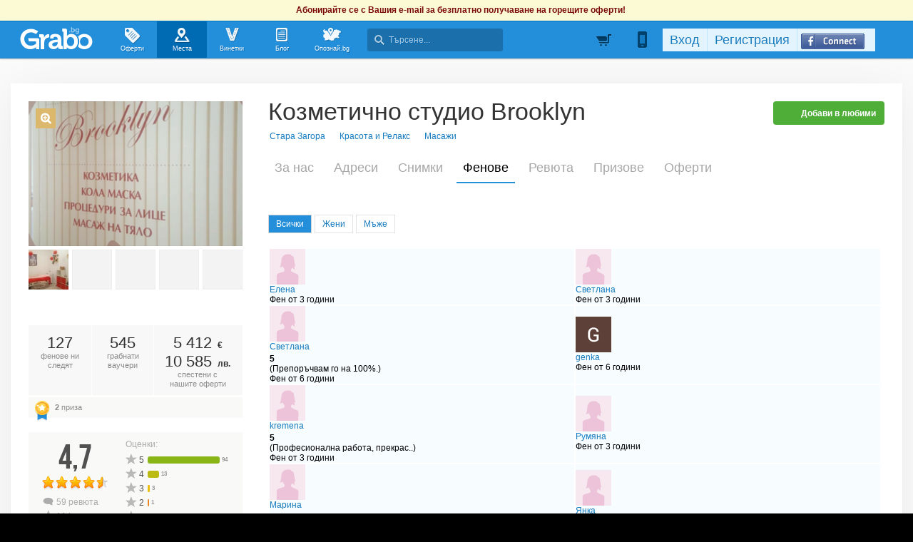

--- FILE ---
content_type: text/html; charset=utf-8
request_url: https://grabo.bg/places/kozmetichno-studio-brooklyn/followers
body_size: 156193
content:
<!DOCTYPE html PUBLIC "-//W3C//DTD XHTML 1.0 Transitional//EN" "http://www.w3.org/TR/xhtml1/DTD/xhtml1-transitional.dtd">
<html xmlns="http://www.w3.org/1999/xhtml" xmlns:fb="http://www.facebook.com/2008/fbml" xmlns:og="http://opengraphprotocol.org/schema/" xml:lang="bg" lang="bg">
	<head>
				<title>Фенове на Козметично студио Brooklyn - Grabo.bg</title>
		<meta http-equiv="Content-Type" content="text/html; charset=UTF-8" />
		<link href="https://imgrabo.com/design/favicon.png" type="image/x-icon" rel="shortcut icon" />
		
		<script>
						var gtmData = [];
			if (gtmData && Object.keys(gtmData).length > 0) {
				window.dataLayer = window.dataLayer || [];
				window.dataLayer.push({
					event: "purchase",
					ecommerce: gtmData,
					UserID: "0",
					user_data: []				});
							}
		</script>


		<!-- Google Tag Manager -->
		<script>(function(w,d,s,l,i){w[l]=w[l]||[];w[l].push({'gtm.start':
		new Date().getTime(),event:'gtm.js'});var f=d.getElementsByTagName(s)[0],
		j=d.createElement(s),dl=l!='dataLayer'?'&l='+l:'';j.async=true;j.src=
		'https://www.googletagmanager.com/gtm.js?id='+i+dl;f.parentNode.insertBefore(j,f);
		})(window,document,'script','dataLayer','GTM-WB38M3R');</script>
		<!-- End Google Tag Manager -->
		<script type="text/javascript">
			var show_location_popup = true;
			var show_notifications_popup = false;
		</script>
				<link href="https://imgrabo.com/css/site.css?cb=202511031420" type="text/css" rel="stylesheet" />
		<link href="https://imgrabo.com/css/site2.css?cb=202511031420" type="text/css" rel="stylesheet" />
		<link href="https://imgrabo.com/css/site_grabohdrftr.css?cb=202511031420" type="text/css" rel="stylesheet" />
		<link href="https://imgrabo.com/css/badges.css?cb=202511031420" type="text/css" rel="stylesheet" />
		<link href="https://imgrabo.com/css/bizprofiles.css?cb=202511031420" type="text/css" rel="stylesheet" />
		<script src="https://imgrabo.com/js/jquery.js?cb=202601051300" type="text/javascript"></script>
		<script src="https://imgrabo.com/js/jquery-ui.min.js?cb=202601051300" type="text/javascript"></script>
		<script src="https://imgrabo.com/js/poshy.tips.js?cb=202601051300" type="text/javascript"></script>
		<script src="https://imgrabo.com/js/helpers.js?cb=202601051300" type="text/javascript"></script>
		<script src="https://imgrabo.com/js/site.js?cb=202601051300" type="text/javascript"></script>
		<script src="https://imgrabo.com/js/header.js?cb=202601051300" type="text/javascript"></script>
		<script src="https://imgrabo.com/js/fblogin.js?cb=202601051300" type="text/javascript"></script>
		<script src="https://imgrabo.com/js/messages.js?cb=202601051300" type="text/javascript"></script>
		<script src="https://imgrabo.com/js/live_feed.js?cb=202601051300" type="text/javascript"></script>
		<script src="https://imgrabo.com/js/bizprofiles.js?cb=202601051300" type="text/javascript"></script>
		<script src="https://www.gstatic.com/firebasejs/4.2.0/firebase-app.js" type="text/javascript"></script>
		<script src="https://www.gstatic.com/firebasejs/4.2.0/firebase-messaging.js" type="text/javascript"></script>
		<script src="https://grabo.bg/firebase-init.js" type="text/javascript"></script>
		<script src="https://imgrabo.com/js/web_notifications.js?cb=202601051300" type="text/javascript"></script>
		<script src="https://apis.google.com/js/platform.js" type="text/javascript"></script>
		<script type="text/javascript">
						
			var siteurl			= "https://grabo.bg/";
			var hdr_offset_top	= 30;
			var logged_user_id	= 0;
			var ckPlcNoAnl, ckPlcNoMrk;
			(function(){
				var cookie = document.cookie, storage = {};
				try { if( typeof localStorage==="object" && localStorage ) { storage = localStorage; } } catch(e) {}
				ckPlcNoAnl = cookie.match(/ckPlcNoAnl=1/) || storage.ckPlcNoAnl==1 ? true : false;
				ckPlcNoMrk = cookie.match(/ckPlcNoMrk=1/) || storage.ckPlcNoMrk==1 ? true : (!cookie.match(/ckPlcOK=1/) && storage.ckPlcOK!=1 ? true : false);
			})();
	
			
	 window.ga = window.ga || function(){};
	
			
			setTimeout(searchhdr2_init, 400);
		
			
		if( ! ckPlcNoMrk ) {
			!function(f,b,e,v,n,t,s){
				if(f.fbq)return;n=f.fbq=function(){n.callMethod?
				n.callMethod.apply(n,arguments):n.queue.push(arguments)};if(!f._fbq)f._fbq=n;
				n.push=n;n.loaded=!0;n.version='2.0';n.queue=[];t=b.createElement(e);t.async=!0;
				t.src=v;s=b.getElementsByTagName(e)[0];s.parentNode.insertBefore(t,s)
			}(window,document,'script','//connect.facebook.net/en_US/fbevents.js');
			fbq('init', '927096377334255', {'external_id': '5feceb66ffc86f38d952786c6d696c79c2dbc239dd4e91b46729d73a27fb57e9'});
			fbq('track', 'PageView');
		}
	
			
		(function (w,d,dn,t){w[dn]=w[dn]||[];w[dn].push({eventType:'init',value:t,dc:''});
		var f=d.getElementsByTagName('script')[0],c=d.createElement('script');c.async=true;
		c.src='https://tags.creativecdn.com/mEr6w9pvgteObIEHlKRw.js';
		f.parentNode.insertBefore(c,f);})(window,document,'rtbhEvents','mEr6w9pvgteObIEHlKRw');
	

		</script>

<meta property="fb:app_id" content="121197217952276"/><meta property="fb:admins" content="581958335"/><meta name="description" content="Фенове на Козметично студио Brooklyn: Елена Лавренцова, Светлана Стоянова, Светлана Драгова, genka koleva, kremena mineva, Румяна Вълкова, Марина Горлакова, Янка Неделчева, kalina micheva, Маргарита Владимирова, Mia Nova, Жанета Стойкова.." />
<link rel="canonical" href="https://grabo.bg/places/kozmetichno-studio-brooklyn/followers" />
<base target="_top" />
		<link rel="dns-prefetch" href="//reklama.wisdom.bg" />
		<meta name="google-site-verification" content="KnfaeH963H9Y0dZmJ_sGBA65XjemTsYUbJOZd8_Ia2w" />
		<meta name="alexaVerifyID" content="pjHPcUy5Tr958CIW22njy01xuw0" />
		<meta name="google-signin-client_id" content="98691006875-2mgtv1sc7vqovvmp96l2cpahj2sesmcm.apps.googleusercontent.com">
		<meta property="fb:page_id" content="139590789400622" />
		<meta property="fb:pages" content="139590789400622" />
		<meta name="_csrf" content="cb74883f303a2dda430d6d526285de04" />
		<meta name="viewport" content="width=device-width, initial-scale=1" />

		<script type="text/javascript" src="//static.klaviyo.com/onsite/js/klaviyo.js?company_id=VZzxza"></script>
		<script type="text/javascript" async="" src="https://static.klaviyo.com/onsite/js/VZzxza/klaviyo.js"></script>
	</head>
	<body class="page_places subpage_index w1250 webp-enabled" itemscope itemtype="http://schema.org/WebPage">
		<!-- Google Tag Manager (noscript) -->
		<noscript><iframe src="https://www.googletagmanager.com/ns.html?id=GTM-WB38M3R"
		height="0" width="0" style="display:none;visibility:hidden"></iframe></noscript>
		<!-- End Google Tag Manager (noscript) -->
										<div id="yellowflybox" style="position:fixed; display:none;">
				<div id="yfb">
					<h2>Запиши се за промоциите!</h2>
										<p id="yd_msg" origtext="Ще ти пращаме най-добрите предложения директно в пощата, за да не ги пропускаш!">Ще ти пращаме най-добрите предложения директно в пощата, за да не ги пропускаш!</p>
					<div id="yd_form">
						<form method="post" action="" name="ydform" onsubmit="ydflybox_submit(); return false;">
							<input type="hidden" name="city" value="1" />
							<input type="submit" style="display:none;" />
							<span style="display:block; float:left; margin:10px 0 4px 2px; width:258px;">Моят e-mail:</span>
							<span style="display:block; float:left; margin:10px 0 4px 2px;">Искам оферти за:</span>
							<div class="klear"></div>
							<input type="text" id="yd_input" name="email" value="" style="width:240px;" />
							<div id="yd_menu">
								<a href="javascript:;" onclick="yd_city_menu(); return false;" onfocus="this.blur();" id="yd_menu_item">София</a>
								<div id="yd_list" style="display:none;">
									<div>
																					<a href="javascript:;" onclick="yd_city_choose('1', 'София'); return false;" onfocus="this.blur();">София</a>
																					<a href="javascript:;" onclick="yd_city_choose('2', 'Пловдив'); return false;" onfocus="this.blur();">Пловдив</a>
																					<a href="javascript:;" onclick="yd_city_choose('3', 'Варна'); return false;" onfocus="this.blur();">Варна</a>
																					<a href="javascript:;" onclick="yd_city_choose('5', 'Бургас'); return false;" onfocus="this.blur();">Бургас</a>
																					<a href="javascript:;" onclick="yd_city_choose('6', 'Русе'); return false;" onfocus="this.blur();">Русе</a>
																					<a href="javascript:;" onclick="yd_city_choose('7', 'Стара Загора'); return false;" onfocus="this.blur();">Стара Загора</a>
																					<a href="javascript:;" onclick="yd_city_choose('8', 'Плевен'); return false;" onfocus="this.blur();">Плевен</a>
																					<a href="javascript:;" onclick="yd_city_choose('9', 'Сливен'); return false;" onfocus="this.blur();">Сливен</a>
																					<a href="javascript:;" onclick="yd_city_choose('10', 'Добрич'); return false;" onfocus="this.blur();">Добрич</a>
																					<a href="javascript:;" onclick="yd_city_choose('11', 'Шумен'); return false;" onfocus="this.blur();">Шумен</a>
																					<a href="javascript:;" onclick="yd_city_choose('175', 'Благоевград'); return false;" onfocus="this.blur();">Благоевград</a>
																					<a href="javascript:;" onclick="yd_city_choose('173', 'Хасково'); return false;" onfocus="this.blur();">Хасково</a>
																					<a href="javascript:;" onclick="yd_city_choose('174', 'Пазарджик'); return false;" onfocus="this.blur();">Пазарджик</a>
																					<a href="javascript:;" onclick="yd_city_choose('176', 'Велико Търново'); return false;" onfocus="this.blur();">Велико Търново</a>
																					<a href="javascript:;" onclick="yd_city_choose('180', 'Асеновград'); return false;" onfocus="this.blur();">Асеновград</a>
																			</div>
																			<a href="javascript:;" onclick="yd_city_choose('203', 'Айтос'); return false;" onfocus="this.blur();">Айтос</a>
																			<a href="javascript:;" onclick="yd_city_choose('262', 'Аксаково'); return false;" onfocus="this.blur();">Аксаково</a>
																			<a href="javascript:;" onclick="yd_city_choose('398', 'Алфатар'); return false;" onfocus="this.blur();">Алфатар</a>
																			<a href="javascript:;" onclick="yd_city_choose('403', 'Антоново'); return false;" onfocus="this.blur();">Антоново</a>
																			<a href="javascript:;" onclick="yd_city_choose('355', 'Априлци'); return false;" onfocus="this.blur();">Априлци</a>
																			<a href="javascript:;" onclick="yd_city_choose('316', 'Ардино'); return false;" onfocus="this.blur();">Ардино</a>
																			<a href="javascript:;" onclick="yd_city_choose('180', 'Асеновград'); return false;" onfocus="this.blur();">Асеновград</a>
																			<a href="javascript:;" onclick="yd_city_choose('386', 'Ахелой'); return false;" onfocus="this.blur();">Ахелой</a>
																			<a href="javascript:;" onclick="yd_city_choose('404', 'Ахтопол'); return false;" onfocus="this.blur();">Ахтопол</a>
																			<a href="javascript:;" onclick="yd_city_choose('227', 'Балчик'); return false;" onfocus="this.blur();">Балчик</a>
																			<a href="javascript:;" onclick="yd_city_choose('238', 'Банкя'); return false;" onfocus="this.blur();">Банкя</a>
																			<a href="javascript:;" onclick="yd_city_choose('259', 'Банско'); return false;" onfocus="this.blur();">Банско</a>
																			<a href="javascript:;" onclick="yd_city_choose('342', 'Баня'); return false;" onfocus="this.blur();">Баня</a>
																			<a href="javascript:;" onclick="yd_city_choose('338', 'Батак'); return false;" onfocus="this.blur();">Батак</a>
																			<a href="javascript:;" onclick="yd_city_choose('384', 'Батановци'); return false;" onfocus="this.blur();">Батановци</a>
																			<a href="javascript:;" onclick="yd_city_choose('416', 'Бачково'); return false;" onfocus="this.blur();">Бачково</a>
																			<a href="javascript:;" onclick="yd_city_choose('252', 'Белене'); return false;" onfocus="this.blur();">Белене</a>
																			<a href="javascript:;" onclick="yd_city_choose('351', 'Белица'); return false;" onfocus="this.blur();">Белица</a>
																			<a href="javascript:;" onclick="yd_city_choose('322', 'Белово'); return false;" onfocus="this.blur();">Белово</a>
																			<a href="javascript:;" onclick="yd_city_choose('290', 'Белоградчик'); return false;" onfocus="this.blur();">Белоградчик</a>
																			<a href="javascript:;" onclick="yd_city_choose('260', 'Белослав'); return false;" onfocus="this.blur();">Белослав</a>
																			<a href="javascript:;" onclick="yd_city_choose('217', 'Берковица'); return false;" onfocus="this.blur();">Берковица</a>
																			<a href="javascript:;" onclick="yd_city_choose('175', 'Благоевград'); return false;" onfocus="this.blur();">Благоевград</a>
																			<a href="javascript:;" onclick="yd_city_choose('280', 'Бобов дол'); return false;" onfocus="this.blur();">Бобов дол</a>
																			<a href="javascript:;" onclick="yd_city_choose('406', 'Бобошево'); return false;" onfocus="this.blur();">Бобошево</a>
																			<a href="javascript:;" onclick="yd_city_choose('298', 'Божурище'); return false;" onfocus="this.blur();">Божурище</a>
																			<a href="javascript:;" onclick="yd_city_choose('400', 'Бойчиновци'); return false;" onfocus="this.blur();">Бойчиновци</a>
																			<a href="javascript:;" onclick="yd_city_choose('407', 'Болярово'); return false;" onfocus="this.blur();">Болярово</a>
																			<a href="javascript:;" onclick="yd_city_choose('418', 'Боровец'); return false;" onfocus="this.blur();">Боровец</a>
																			<a href="javascript:;" onclick="yd_city_choose('377', 'Борово'); return false;" onfocus="this.blur();">Борово</a>
																			<a href="javascript:;" onclick="yd_city_choose('204', 'Ботевград'); return false;" onfocus="this.blur();">Ботевград</a>
																			<a href="javascript:;" onclick="yd_city_choose('311', 'Брацигово'); return false;" onfocus="this.blur();">Брацигово</a>
																			<a href="javascript:;" onclick="yd_city_choose('370', 'Брегово'); return false;" onfocus="this.blur();">Брегово</a>
																			<a href="javascript:;" onclick="yd_city_choose('318', 'Брезник'); return false;" onfocus="this.blur();">Брезник</a>
																			<a href="javascript:;" onclick="yd_city_choose('393', 'Брезово'); return false;" onfocus="this.blur();">Брезово</a>
																			<a href="javascript:;" onclick="yd_city_choose('408', 'Брусарци'); return false;" onfocus="this.blur();">Брусарци</a>
																			<a href="javascript:;" onclick="yd_city_choose('5', 'Бургас'); return false;" onfocus="this.blur();">Бургас</a>
																			<a href="javascript:;" onclick="yd_city_choose('359', 'Бухово'); return false;" onfocus="this.blur();">Бухово</a>
																			<a href="javascript:;" onclick="yd_city_choose('389', 'Българово'); return false;" onfocus="this.blur();">Българово</a>
																			<a href="javascript:;" onclick="yd_city_choose('383', 'Бяла'); return false;" onfocus="this.blur();">Бяла</a>
																			<a href="javascript:;" onclick="yd_city_choose('423', 'Бяла (Област Варна)'); return false;" onfocus="this.blur();">Бяла (Област Варна)</a>
																			<a href="javascript:;" onclick="yd_city_choose('422', 'Бяла (Област Русе)'); return false;" onfocus="this.blur();">Бяла (Област Русе)</a>
																			<a href="javascript:;" onclick="yd_city_choose('225', 'Бяла Слатина'); return false;" onfocus="this.blur();">Бяла Слатина</a>
																			<a href="javascript:;" onclick="yd_city_choose('368', 'Бяла Черква'); return false;" onfocus="this.blur();">Бяла Черква</a>
																			<a href="javascript:;" onclick="yd_city_choose('3', 'Варна'); return false;" onfocus="this.blur();">Варна</a>
																			<a href="javascript:;" onclick="yd_city_choose('247', 'Велики Преслав'); return false;" onfocus="this.blur();">Велики Преслав</a>
																			<a href="javascript:;" onclick="yd_city_choose('176', 'Велико Търново'); return false;" onfocus="this.blur();">Велико Търново</a>
																			<a href="javascript:;" onclick="yd_city_choose('200', 'Велинград'); return false;" onfocus="this.blur();">Велинград</a>
																			<a href="javascript:;" onclick="yd_city_choose('301', 'Ветово'); return false;" onfocus="this.blur();">Ветово</a>
																			<a href="javascript:;" onclick="yd_city_choose('349', 'Ветрен'); return false;" onfocus="this.blur();">Ветрен</a>
																			<a href="javascript:;" onclick="yd_city_choose('179', 'Видин'); return false;" onfocus="this.blur();">Видин</a>
																			<a href="javascript:;" onclick="yd_city_choose('177', 'Враца'); return false;" onfocus="this.blur();">Враца</a>
																			<a href="javascript:;" onclick="yd_city_choose('328', 'Вълчедръм'); return false;" onfocus="this.blur();">Вълчедръм</a>
																			<a href="javascript:;" onclick="yd_city_choose('421', 'Вълчи Дол'); return false;" onfocus="this.blur();">Вълчи Дол</a>
																			<a href="javascript:;" onclick="yd_city_choose('336', 'Върбица'); return false;" onfocus="this.blur();">Върбица</a>
																			<a href="javascript:;" onclick="yd_city_choose('278', 'Вършец'); return false;" onfocus="this.blur();">Вършец</a>
																			<a href="javascript:;" onclick="yd_city_choose('178', 'Габрово'); return false;" onfocus="this.blur();">Габрово</a>
																			<a href="javascript:;" onclick="yd_city_choose('268', 'Генерал Тошево'); return false;" onfocus="this.blur();">Генерал Тошево</a>
																			<a href="javascript:;" onclick="yd_city_choose('391', 'Главиница'); return false;" onfocus="this.blur();">Главиница</a>
																			<a href="javascript:;" onclick="yd_city_choose('331', 'Глоджево'); return false;" onfocus="this.blur();">Глоджево</a>
																			<a href="javascript:;" onclick="yd_city_choose('310', 'Годеч'); return false;" onfocus="this.blur();">Годеч</a>
																			<a href="javascript:;" onclick="yd_city_choose('192', 'Горна Оряховица'); return false;" onfocus="this.blur();">Горна Оряховица</a>
																			<a href="javascript:;" onclick="yd_city_choose('206', 'Гоце Делчев'); return false;" onfocus="this.blur();">Гоце Делчев</a>
																			<a href="javascript:;" onclick="yd_city_choose('401', 'Грамада'); return false;" onfocus="this.blur();">Грамада</a>
																			<a href="javascript:;" onclick="yd_city_choose('337', 'Гулянци'); return false;" onfocus="this.blur();">Гулянци</a>
																			<a href="javascript:;" onclick="yd_city_choose('357', 'Гурково'); return false;" onfocus="this.blur();">Гурково</a>
																			<a href="javascript:;" onclick="yd_city_choose('250', 'Гълъбово'); return false;" onfocus="this.blur();">Гълъбово</a>
																			<a href="javascript:;" onclick="yd_city_choose('313', 'Две могили'); return false;" onfocus="this.blur();">Две могили</a>
																			<a href="javascript:;" onclick="yd_city_choose('320', 'Дебелец'); return false;" onfocus="this.blur();">Дебелец</a>
																			<a href="javascript:;" onclick="yd_city_choose('275', 'Девин'); return false;" onfocus="this.blur();">Девин</a>
																			<a href="javascript:;" onclick="yd_city_choose('248', 'Девня'); return false;" onfocus="this.blur();">Девня</a>
																			<a href="javascript:;" onclick="yd_city_choose('352', 'Джебел'); return false;" onfocus="this.blur();">Джебел</a>
																			<a href="javascript:;" onclick="yd_city_choose('185', 'Димитровград'); return false;" onfocus="this.blur();">Димитровград</a>
																			<a href="javascript:;" onclick="yd_city_choose('409', 'Димово'); return false;" onfocus="this.blur();">Димово</a>
																			<a href="javascript:;" onclick="yd_city_choose('369', 'Добринище'); return false;" onfocus="this.blur();">Добринище</a>
																			<a href="javascript:;" onclick="yd_city_choose('10', 'Добрич'); return false;" onfocus="this.blur();">Добрич</a>
																			<a href="javascript:;" onclick="yd_city_choose('304', 'Долна баня'); return false;" onfocus="this.blur();">Долна баня</a>
																			<a href="javascript:;" onclick="yd_city_choose('339', 'Долна Митрополия'); return false;" onfocus="this.blur();">Долна Митрополия</a>
																			<a href="javascript:;" onclick="yd_city_choose('360', 'Долна Оряховица'); return false;" onfocus="this.blur();">Долна Оряховица</a>
																			<a href="javascript:;" onclick="yd_city_choose('305', 'Долни Дъбник'); return false;" onfocus="this.blur();">Долни Дъбник</a>
																			<a href="javascript:;" onclick="yd_city_choose('271', 'Долни Чифлик'); return false;" onfocus="this.blur();">Долни Чифлик</a>
																			<a href="javascript:;" onclick="yd_city_choose('376', 'Доспат'); return false;" onfocus="this.blur();">Доспат</a>
																			<a href="javascript:;" onclick="yd_city_choose('350', 'Драгоман'); return false;" onfocus="this.blur();">Драгоман</a>
																			<a href="javascript:;" onclick="yd_city_choose('258', 'Дряново'); return false;" onfocus="this.blur();">Дряново</a>
																			<a href="javascript:;" onclick="yd_city_choose('272', 'Дулово'); return false;" onfocus="this.blur();">Дулово</a>
																			<a href="javascript:;" onclick="yd_city_choose('371', 'Дунавци'); return false;" onfocus="this.blur();">Дунавци</a>
																			<a href="javascript:;" onclick="yd_city_choose('189', 'Дупница'); return false;" onfocus="this.blur();">Дупница</a>
																			<a href="javascript:;" onclick="yd_city_choose('300', 'Дългопол'); return false;" onfocus="this.blur();">Дългопол</a>
																			<a href="javascript:;" onclick="yd_city_choose('285', 'Елена'); return false;" onfocus="this.blur();">Елена</a>
																			<a href="javascript:;" onclick="yd_city_choose('273', 'Елин Пелин'); return false;" onfocus="this.blur();">Елин Пелин</a>
																			<a href="javascript:;" onclick="yd_city_choose('237', 'Елхово'); return false;" onfocus="this.blur();">Елхово</a>
																			<a href="javascript:;" onclick="yd_city_choose('235', 'Етрополе'); return false;" onfocus="this.blur();">Етрополе</a>
																			<a href="javascript:;" onclick="yd_city_choose('344', 'Завет'); return false;" onfocus="this.blur();">Завет</a>
																			<a href="javascript:;" onclick="yd_city_choose('397', 'Земен'); return false;" onfocus="this.blur();">Земен</a>
																			<a href="javascript:;" onclick="yd_city_choose('367', 'Златарица'); return false;" onfocus="this.blur();">Златарица</a>
																			<a href="javascript:;" onclick="yd_city_choose('297', 'Златица'); return false;" onfocus="this.blur();">Златица</a>
																			<a href="javascript:;" onclick="yd_city_choose('420', 'Златни пясъци'); return false;" onfocus="this.blur();">Златни пясъци</a>
																			<a href="javascript:;" onclick="yd_city_choose('266', 'Златоград'); return false;" onfocus="this.blur();">Златоград</a>
																			<a href="javascript:;" onclick="yd_city_choose('325', 'Ивайловград'); return false;" onfocus="this.blur();">Ивайловград</a>
																			<a href="javascript:;" onclick="yd_city_choose('424', 'Игнатиево'); return false;" onfocus="this.blur();">Игнатиево</a>
																			<a href="javascript:;" onclick="yd_city_choose('330', 'Искър'); return false;" onfocus="this.blur();">Искър</a>
																			<a href="javascript:;" onclick="yd_city_choose('244', 'Исперих'); return false;" onfocus="this.blur();">Исперих</a>
																			<a href="javascript:;" onclick="yd_city_choose('224', 'Ихтиман'); return false;" onfocus="this.blur();">Ихтиман</a>
																			<a href="javascript:;" onclick="yd_city_choose('364', 'Каблешково'); return false;" onfocus="this.blur();">Каблешково</a>
																			<a href="javascript:;" onclick="yd_city_choose('230', 'Каварна'); return false;" onfocus="this.blur();">Каварна</a>
																			<a href="javascript:;" onclick="yd_city_choose('181', 'Казанлък'); return false;" onfocus="this.blur();">Казанлък</a>
																			<a href="javascript:;" onclick="yd_city_choose('354', 'Калофер'); return false;" onfocus="this.blur();">Калофер</a>
																			<a href="javascript:;" onclick="yd_city_choose('294', 'Камено'); return false;" onfocus="this.blur();">Камено</a>
																			<a href="javascript:;" onclick="yd_city_choose('392', 'Каолиново'); return false;" onfocus="this.blur();">Каолиново</a>
																			<a href="javascript:;" onclick="yd_city_choose('199', 'Карлово'); return false;" onfocus="this.blur();">Карлово</a>
																			<a href="javascript:;" onclick="yd_city_choose('208', 'Карнобат'); return false;" onfocus="this.blur();">Карнобат</a>
																			<a href="javascript:;" onclick="yd_city_choose('347', 'Каспичан'); return false;" onfocus="this.blur();">Каспичан</a>
																			<a href="javascript:;" onclick="yd_city_choose('395', 'Кермен'); return false;" onfocus="this.blur();">Кермен</a>
																			<a href="javascript:;" onclick="yd_city_choose('380', 'Килифарево'); return false;" onfocus="this.blur();">Килифарево</a>
																			<a href="javascript:;" onclick="yd_city_choose('411', 'Китен'); return false;" onfocus="this.blur();">Китен</a>
																			<a href="javascript:;" onclick="yd_city_choose('410', 'Клисура'); return false;" onfocus="this.blur();">Клисура</a>
																			<a href="javascript:;" onclick="yd_city_choose('234', 'Кнежа'); return false;" onfocus="this.blur();">Кнежа</a>
																			<a href="javascript:;" onclick="yd_city_choose('219', 'Козлодуй'); return false;" onfocus="this.blur();">Козлодуй</a>
																			<a href="javascript:;" onclick="yd_city_choose('303', 'Койнаре'); return false;" onfocus="this.blur();">Койнаре</a>
																			<a href="javascript:;" onclick="yd_city_choose('375', 'Копривщица'); return false;" onfocus="this.blur();">Копривщица</a>
																			<a href="javascript:;" onclick="yd_city_choose('314', 'Костандово'); return false;" onfocus="this.blur();">Костандово</a>
																			<a href="javascript:;" onclick="yd_city_choose('274', 'Костенец'); return false;" onfocus="this.blur();">Костенец</a>
																			<a href="javascript:;" onclick="yd_city_choose('232', 'Костинброд'); return false;" onfocus="this.blur();">Костинброд</a>
																			<a href="javascript:;" onclick="yd_city_choose('281', 'Котел'); return false;" onfocus="this.blur();">Котел</a>
																			<a href="javascript:;" onclick="yd_city_choose('381', 'Кочериново'); return false;" onfocus="this.blur();">Кочериново</a>
																			<a href="javascript:;" onclick="yd_city_choose('333', 'Кресна'); return false;" onfocus="this.blur();">Кресна</a>
																			<a href="javascript:;" onclick="yd_city_choose('346', 'Криводол'); return false;" onfocus="this.blur();">Криводол</a>
																			<a href="javascript:;" onclick="yd_city_choose('254', 'Кричим'); return false;" onfocus="this.blur();">Кричим</a>
																			<a href="javascript:;" onclick="yd_city_choose('295', 'Крумовград'); return false;" onfocus="this.blur();">Крумовград</a>
																			<a href="javascript:;" onclick="yd_city_choose('419', 'Крън'); return false;" onfocus="this.blur();">Крън</a>
																			<a href="javascript:;" onclick="yd_city_choose('257', 'Кубрат'); return false;" onfocus="this.blur();">Кубрат</a>
																			<a href="javascript:;" onclick="yd_city_choose('284', 'Куклен'); return false;" onfocus="this.blur();">Куклен</a>
																			<a href="javascript:;" onclick="yd_city_choose('341', 'Кула'); return false;" onfocus="this.blur();">Кула</a>
																			<a href="javascript:;" onclick="yd_city_choose('183', 'Кърджали'); return false;" onfocus="this.blur();">Кърджали</a>
																			<a href="javascript:;" onclick="yd_city_choose('182', 'Кюстендил'); return false;" onfocus="this.blur();">Кюстендил</a>
																			<a href="javascript:;" onclick="yd_city_choose('236', 'Левски'); return false;" onfocus="this.blur();">Левски</a>
																			<a href="javascript:;" onclick="yd_city_choose('321', 'Летница'); return false;" onfocus="this.blur();">Летница</a>
																			<a href="javascript:;" onclick="yd_city_choose('188', 'Ловеч'); return false;" onfocus="this.blur();">Ловеч</a>
																			<a href="javascript:;" onclick="yd_city_choose('382', 'Лозница'); return false;" onfocus="this.blur();">Лозница</a>
																			<a href="javascript:;" onclick="yd_city_choose('198', 'Лом'); return false;" onfocus="this.blur();">Лом</a>
																			<a href="javascript:;" onclick="yd_city_choose('241', 'Луковит'); return false;" onfocus="this.blur();">Луковит</a>
																			<a href="javascript:;" onclick="yd_city_choose('373', 'Лъки'); return false;" onfocus="this.blur();">Лъки</a>
																			<a href="javascript:;" onclick="yd_city_choose('263', 'Любимец'); return false;" onfocus="this.blur();">Любимец</a>
																			<a href="javascript:;" onclick="yd_city_choose('251', 'Лясковец'); return false;" onfocus="this.blur();">Лясковец</a>
																			<a href="javascript:;" onclick="yd_city_choose('277', 'Мадан'); return false;" onfocus="this.blur();">Мадан</a>
																			<a href="javascript:;" onclick="yd_city_choose('413', 'Маджарово'); return false;" onfocus="this.blur();">Маджарово</a>
																			<a href="javascript:;" onclick="yd_city_choose('374', 'Малко Търново'); return false;" onfocus="this.blur();">Малко Търново</a>
																			<a href="javascript:;" onclick="yd_city_choose('329', 'Мартен'); return false;" onfocus="this.blur();">Мартен</a>
																			<a href="javascript:;" onclick="yd_city_choose('233', 'Мездра'); return false;" onfocus="this.blur();">Мездра</a>
																			<a href="javascript:;" onclick="yd_city_choose('414', 'Мелник'); return false;" onfocus="this.blur();">Мелник</a>
																			<a href="javascript:;" onclick="yd_city_choose('396', 'Меричлери'); return false;" onfocus="this.blur();">Меричлери</a>
																			<a href="javascript:;" onclick="yd_city_choose('340', 'Мизия'); return false;" onfocus="this.blur();">Мизия</a>
																			<a href="javascript:;" onclick="yd_city_choose('399', 'Момин проход'); return false;" onfocus="this.blur();">Момин проход</a>
																			<a href="javascript:;" onclick="yd_city_choose('253', 'Момчилград'); return false;" onfocus="this.blur();">Момчилград</a>
																			<a href="javascript:;" onclick="yd_city_choose('184', 'Монтана'); return false;" onfocus="this.blur();">Монтана</a>
																			<a href="javascript:;" onclick="yd_city_choose('343', 'Мъглиж'); return false;" onfocus="this.blur();">Мъглиж</a>
																			<a href="javascript:;" onclick="yd_city_choose('306', 'Неделино'); return false;" onfocus="this.blur();">Неделино</a>
																			<a href="javascript:;" onclick="yd_city_choose('226', 'Несебър'); return false;" onfocus="this.blur();">Несебър</a>
																			<a href="javascript:;" onclick="yd_city_choose('356', 'Николаево'); return false;" onfocus="this.blur();">Николаево</a>
																			<a href="javascript:;" onclick="yd_city_choose('319', 'Никопол'); return false;" onfocus="this.blur();">Никопол</a>
																			<a href="javascript:;" onclick="yd_city_choose('201', 'Нова Загора'); return false;" onfocus="this.blur();">Нова Загора</a>
																			<a href="javascript:;" onclick="yd_city_choose('222', 'Нови Искър'); return false;" onfocus="this.blur();">Нови Искър</a>
																			<a href="javascript:;" onclick="yd_city_choose('218', 'Нови пазар'); return false;" onfocus="this.blur();">Нови пазар</a>
																			<a href="javascript:;" onclick="yd_city_choose('379', 'Обзор'); return false;" onfocus="this.blur();">Обзор</a>
																			<a href="javascript:;" onclick="yd_city_choose('245', 'Омуртаг'); return false;" onfocus="this.blur();">Омуртаг</a>
																			<a href="javascript:;" onclick="yd_city_choose('361', 'Опака'); return false;" onfocus="this.blur();">Опака</a>
																			<a href="javascript:;" onclick="yd_city_choose('287', 'Оряхово'); return false;" onfocus="this.blur();">Оряхово</a>
																			<a href="javascript:;" onclick="yd_city_choose('358', 'Павел баня'); return false;" onfocus="this.blur();">Павел баня</a>
																			<a href="javascript:;" onclick="yd_city_choose('231', 'Павликени'); return false;" onfocus="this.blur();">Павликени</a>
																			<a href="javascript:;" onclick="yd_city_choose('174', 'Пазарджик'); return false;" onfocus="this.blur();">Пазарджик</a>
																			<a href="javascript:;" onclick="yd_city_choose('417', 'Пампорово'); return false;" onfocus="this.blur();">Пампорово</a>
																			<a href="javascript:;" onclick="yd_city_choose('210', 'Панагюрище'); return false;" onfocus="this.blur();">Панагюрище</a>
																			<a href="javascript:;" onclick="yd_city_choose('171', 'Перник'); return false;" onfocus="this.blur();">Перник</a>
																			<a href="javascript:;" onclick="yd_city_choose('296', 'Перущица'); return false;" onfocus="this.blur();">Перущица</a>
																			<a href="javascript:;" onclick="yd_city_choose('194', 'Петрич'); return false;" onfocus="this.blur();">Петрич</a>
																			<a href="javascript:;" onclick="yd_city_choose('205', 'Пещера'); return false;" onfocus="this.blur();">Пещера</a>
																			<a href="javascript:;" onclick="yd_city_choose('264', 'Пирдоп'); return false;" onfocus="this.blur();">Пирдоп</a>
																			<a href="javascript:;" onclick="yd_city_choose('394', 'Плачковци'); return false;" onfocus="this.blur();">Плачковци</a>
																			<a href="javascript:;" onclick="yd_city_choose('8', 'Плевен'); return false;" onfocus="this.blur();">Плевен</a>
																			<a href="javascript:;" onclick="yd_city_choose('412', 'Плиска'); return false;" onfocus="this.blur();">Плиска</a>
																			<a href="javascript:;" onclick="yd_city_choose('2', 'Пловдив'); return false;" onfocus="this.blur();">Пловдив</a>
																			<a href="javascript:;" onclick="yd_city_choose('302', 'Полски Тръмбеш'); return false;" onfocus="this.blur();">Полски Тръмбеш</a>
																			<a href="javascript:;" onclick="yd_city_choose('220', 'Поморие'); return false;" onfocus="this.blur();">Поморие</a>
																			<a href="javascript:;" onclick="yd_city_choose('212', 'Попово'); return false;" onfocus="this.blur();">Попово</a>
																			<a href="javascript:;" onclick="yd_city_choose('387', 'Пордим'); return false;" onfocus="this.blur();">Пордим</a>
																			<a href="javascript:;" onclick="yd_city_choose('309', 'Правец'); return false;" onfocus="this.blur();">Правец</a>
																			<a href="javascript:;" onclick="yd_city_choose('332', 'Приморско'); return false;" onfocus="this.blur();">Приморско</a>
																			<a href="javascript:;" onclick="yd_city_choose('223', 'Провадия'); return false;" onfocus="this.blur();">Провадия</a>
																			<a href="javascript:;" onclick="yd_city_choose('216', 'Първомай'); return false;" onfocus="this.blur();">Първомай</a>
																			<a href="javascript:;" onclick="yd_city_choose('221', 'Раднево'); return false;" onfocus="this.blur();">Раднево</a>
																			<a href="javascript:;" onclick="yd_city_choose('214', 'Радомир'); return false;" onfocus="this.blur();">Радомир</a>
																			<a href="javascript:;" onclick="yd_city_choose('190', 'Разград'); return false;" onfocus="this.blur();">Разград</a>
																			<a href="javascript:;" onclick="yd_city_choose('228', 'Разлог'); return false;" onfocus="this.blur();">Разлог</a>
																			<a href="javascript:;" onclick="yd_city_choose('256', 'Ракитово'); return false;" onfocus="this.blur();">Ракитово</a>
																			<a href="javascript:;" onclick="yd_city_choose('213', 'Раковски'); return false;" onfocus="this.blur();">Раковски</a>
																			<a href="javascript:;" onclick="yd_city_choose('362', 'Рила'); return false;" onfocus="this.blur();">Рила</a>
																			<a href="javascript:;" onclick="yd_city_choose('353', 'Роман'); return false;" onfocus="this.blur();">Роман</a>
																			<a href="javascript:;" onclick="yd_city_choose('327', 'Рудозем'); return false;" onfocus="this.blur();">Рудозем</a>
																			<a href="javascript:;" onclick="yd_city_choose('6', 'Русе'); return false;" onfocus="this.blur();">Русе</a>
																			<a href="javascript:;" onclick="yd_city_choose('378', 'Садово'); return false;" onfocus="this.blur();">Садово</a>
																			<a href="javascript:;" onclick="yd_city_choose('196', 'Самоков'); return false;" onfocus="this.blur();">Самоков</a>
																			<a href="javascript:;" onclick="yd_city_choose('195', 'Сандански'); return false;" onfocus="this.blur();">Сандански</a>
																			<a href="javascript:;" onclick="yd_city_choose('317', 'Сапарева баня'); return false;" onfocus="this.blur();">Сапарева баня</a>
																			<a href="javascript:;" onclick="yd_city_choose('324', 'Свети Влас'); return false;" onfocus="this.blur();">Свети Влас</a>
																			<a href="javascript:;" onclick="yd_city_choose('209', 'Свиленград'); return false;" onfocus="this.blur();">Свиленград</a>
																			<a href="javascript:;" onclick="yd_city_choose('191', 'Свищов'); return false;" onfocus="this.blur();">Свищов</a>
																			<a href="javascript:;" onclick="yd_city_choose('261', 'Своге'); return false;" onfocus="this.blur();">Своге</a>
																			<a href="javascript:;" onclick="yd_city_choose('197', 'Севлиево'); return false;" onfocus="this.blur();">Севлиево</a>
																			<a href="javascript:;" onclick="yd_city_choose('402', 'Сеново'); return false;" onfocus="this.blur();">Сеново</a>
																			<a href="javascript:;" onclick="yd_city_choose('255', 'Септември'); return false;" onfocus="this.blur();">Септември</a>
																			<a href="javascript:;" onclick="yd_city_choose('187', 'Силистра'); return false;" onfocus="this.blur();">Силистра</a>
																			<a href="javascript:;" onclick="yd_city_choose('269', 'Симеоновград'); return false;" onfocus="this.blur();">Симеоновград</a>
																			<a href="javascript:;" onclick="yd_city_choose('270', 'Симитли'); return false;" onfocus="this.blur();">Симитли</a>
																			<a href="javascript:;" onclick="yd_city_choose('308', 'Славяново'); return false;" onfocus="this.blur();">Славяново</a>
																			<a href="javascript:;" onclick="yd_city_choose('9', 'Сливен'); return false;" onfocus="this.blur();">Сливен</a>
																			<a href="javascript:;" onclick="yd_city_choose('267', 'Сливница'); return false;" onfocus="this.blur();">Сливница</a>
																			<a href="javascript:;" onclick="yd_city_choose('348', 'Сливо поле'); return false;" onfocus="this.blur();">Сливо поле</a>
																			<a href="javascript:;" onclick="yd_city_choose('415', 'Слънчев бряг'); return false;" onfocus="this.blur();">Слънчев бряг</a>
																			<a href="javascript:;" onclick="yd_city_choose('193', 'Смолян'); return false;" onfocus="this.blur();">Смолян</a>
																			<a href="javascript:;" onclick="yd_city_choose('315', 'Смядово'); return false;" onfocus="this.blur();">Смядово</a>
																			<a href="javascript:;" onclick="yd_city_choose('289', 'Созопол'); return false;" onfocus="this.blur();">Созопол</a>
																			<a href="javascript:;" onclick="yd_city_choose('243', 'Сопот'); return false;" onfocus="this.blur();">Сопот</a>
																			<a href="javascript:;" onclick="yd_city_choose('1', 'София'); return false;" onfocus="this.blur();">София</a>
																			<a href="javascript:;" onclick="yd_city_choose('249', 'Средец'); return false;" onfocus="this.blur();">Средец</a>
																			<a href="javascript:;" onclick="yd_city_choose('229', 'Стамболийски'); return false;" onfocus="this.blur();">Стамболийски</a>
																			<a href="javascript:;" onclick="yd_city_choose('7', 'Стара Загора'); return false;" onfocus="this.blur();">Стара Загора</a>
																			<a href="javascript:;" onclick="yd_city_choose('293', 'Стражица'); return false;" onfocus="this.blur();">Стражица</a>
																			<a href="javascript:;" onclick="yd_city_choose('279', 'Стралджа'); return false;" onfocus="this.blur();">Стралджа</a>
																			<a href="javascript:;" onclick="yd_city_choose('312', 'Стрелча'); return false;" onfocus="this.blur();">Стрелча</a>
																			<a href="javascript:;" onclick="yd_city_choose('299', 'Суворово'); return false;" onfocus="this.blur();">Суворово</a>
																			<a href="javascript:;" onclick="yd_city_choose('345', 'Сунгурларе'); return false;" onfocus="this.blur();">Сунгурларе</a>
																			<a href="javascript:;" onclick="yd_city_choose('388', 'Сухиндол'); return false;" onfocus="this.blur();">Сухиндол</a>
																			<a href="javascript:;" onclick="yd_city_choose('286', 'Съединение'); return false;" onfocus="this.blur();">Съединение</a>
																			<a href="javascript:;" onclick="yd_city_choose('335', 'Сърница'); return false;" onfocus="this.blur();">Сърница</a>
																			<a href="javascript:;" onclick="yd_city_choose('283', 'Твърдица'); return false;" onfocus="this.blur();">Твърдица</a>
																			<a href="javascript:;" onclick="yd_city_choose('276', 'Тервел'); return false;" onfocus="this.blur();">Тервел</a>
																			<a href="javascript:;" onclick="yd_city_choose('239', 'Тетевен'); return false;" onfocus="this.blur();">Тетевен</a>
																			<a href="javascript:;" onclick="yd_city_choose('288', 'Тополовград'); return false;" onfocus="this.blur();">Тополовград</a>
																			<a href="javascript:;" onclick="yd_city_choose('202', 'Троян'); return false;" onfocus="this.blur();">Троян</a>
																			<a href="javascript:;" onclick="yd_city_choose('372', 'Трън'); return false;" onfocus="this.blur();">Трън</a>
																			<a href="javascript:;" onclick="yd_city_choose('307', 'Тръстеник'); return false;" onfocus="this.blur();">Тръстеник</a>
																			<a href="javascript:;" onclick="yd_city_choose('240', 'Трявна'); return false;" onfocus="this.blur();">Трявна</a>
																			<a href="javascript:;" onclick="yd_city_choose('242', 'Тутракан'); return false;" onfocus="this.blur();">Тутракан</a>
																			<a href="javascript:;" onclick="yd_city_choose('186', 'Търговище'); return false;" onfocus="this.blur();">Търговище</a>
																			<a href="javascript:;" onclick="yd_city_choose('366', 'Угърчин'); return false;" onfocus="this.blur();">Угърчин</a>
																			<a href="javascript:;" onclick="yd_city_choose('365', 'Хаджидимово'); return false;" onfocus="this.blur();">Хаджидимово</a>
																			<a href="javascript:;" onclick="yd_city_choose('207', 'Харманли'); return false;" onfocus="this.blur();">Харманли</a>
																			<a href="javascript:;" onclick="yd_city_choose('173', 'Хасково'); return false;" onfocus="this.blur();">Хасково</a>
																			<a href="javascript:;" onclick="yd_city_choose('265', 'Хисаря'); return false;" onfocus="this.blur();">Хисаря</a>
																			<a href="javascript:;" onclick="yd_city_choose('323', 'Цар Калоян'); return false;" onfocus="this.blur();">Цар Калоян</a>
																			<a href="javascript:;" onclick="yd_city_choose('282', 'Царево'); return false;" onfocus="this.blur();">Царево</a>
																			<a href="javascript:;" onclick="yd_city_choose('292', 'Чепеларе'); return false;" onfocus="this.blur();">Чепеларе</a>
																			<a href="javascript:;" onclick="yd_city_choose('215', 'Червен Бряг'); return false;" onfocus="this.blur();">Червен Бряг</a>
																			<a href="javascript:;" onclick="yd_city_choose('385', 'Черноморец'); return false;" onfocus="this.blur();">Черноморец</a>
																			<a href="javascript:;" onclick="yd_city_choose('390', 'Чипровци'); return false;" onfocus="this.blur();">Чипровци</a>
																			<a href="javascript:;" onclick="yd_city_choose('211', 'Чирпан'); return false;" onfocus="this.blur();">Чирпан</a>
																			<a href="javascript:;" onclick="yd_city_choose('334', 'Шабла'); return false;" onfocus="this.blur();">Шабла</a>
																			<a href="javascript:;" onclick="yd_city_choose('326', 'Шивачево'); return false;" onfocus="this.blur();">Шивачево</a>
																			<a href="javascript:;" onclick="yd_city_choose('405', 'Шипка'); return false;" onfocus="this.blur();">Шипка</a>
																			<a href="javascript:;" onclick="yd_city_choose('11', 'Шумен'); return false;" onfocus="this.blur();">Шумен</a>
																			<a href="javascript:;" onclick="yd_city_choose('363', 'Ябланица'); return false;" onfocus="this.blur();">Ябланица</a>
																			<a href="javascript:;" onclick="yd_city_choose('291', 'Якоруда'); return false;" onfocus="this.blur();">Якоруда</a>
																			<a href="javascript:;" onclick="yd_city_choose('172', 'Ямбол'); return false;" onfocus="this.blur();">Ямбол</a>
																	</div>
							</div>
							<a href="javascript:;" onclick="ydflybox_submit(); return false;" onfocus="this.blur();" id="yd_btn"><b>Запиши ме</b></a>
							<div class="klear"></div>
						</form>
					</div>
					<div class="klear"></div>
					<a href="javascript:;" onclick="ydflybox_close(); return false" onfocus="this.blur();" id="yd_close"></a>
				</div>
			</div>
		
		<div id="overlaymap_container"></div>

		<div class="hdr_newww ">
								<div id="fixedyellow">
						<div id="fixedyellow2">
							<a href="javascript:;" id="slimyfly" onclick="ydflybox_open(); return false" onfocus="this.blur();">Абонирайте се с Вашия e-mail за безплатно получаване на горещите оферти!</a>
						</div>
					</div>
								<div class="nhdr_top">
				<div class="nhdr_wrap">
                                        <div class="nhdr_left">
						<a href="https://grabo.bg/sofia" class="nhdr_logo "></a>
						<div class="nhdr_nav">
															<a href="https://grabo.bg/sofia" class="nhdr_navitem nhnvitm_icon nhnvitm_icon_deals">
									<span>Оферти</span>
								</a>
														<a href="https://grabo.bg/places" class="nhdr_navitem nhdr_selected nhnvitm_icon nhnvitm_icon_places">
								<span>Места</span>
							</a>
							<a href="https://grabo.bg/vinetki" class="nhdr_navitem  nhnvitm_icon nhnvitm_icon_vinetki">
								<span>Винетки</span>
							</a>
							<a href="https://grabo.bg/blog" class="nhdr_navitem  nhnvitm_icon nhnvitm_icon_blog">
								<span>Блог</span>
							</a>
															<a href="https://opoznai.bg" target="_blank" class="nhdr_navitem nhnvitm_icon nhnvitm_icon_opoznai">
									<span>Опознай.bg</span>
								</a>
														<div class="searchhdr_btn_blackoverlay" id="searchhdr_btn_blackoverlay" style="display:none;"></div>
							<span id="searchhdr_holder" class="nhdr_navitem nhdr_search">
							      <span class="nhdr_search_icon"></span>
							      <input type="text" id="searchhdr_input" class="nhdr_search_input" placeholder="Търсене..."/>
							</span>
							<div class="searchhdr_suggester" id="searchhdr_content" style="display:none;"></div>
							<div class="klear"></div>
						</div>
					</div>
					<div class="nhdr_right">
									<div class="nhdr_right_wrap">
							<a href="https://grabo.bg/cart" class="rdsgn_hdrcart empty poshy-tips" rel="nofollow" title="Вашата количка е празна">&nbsp;</a>
						<div class="nhdr_umenu_item notlogged_mode" id="mobiicon_btn" title="Мобилна версия">
				<a class="nhdr_navitem nhdr_mobiitem">
					<span class="nhdr_phoneicon poshy-tips" title="Мобилна версия"></span>
				</a>
				<div class="rdsgn_notifbox" id="nhdr_phonebox">
					<div class="rdsgn_notifbox_top">Grabo мобилна версия</div>
					<a href="https://play.google.com/store/apps/details?id=com.grabo&rdid=com.grabo&rdot=1&feature=md" class="rdsgn_notiff" target="_blank"><span class="notiff_android"></span><p>Изтегли приложението за <b>Android</b>.</p><div class="klear"></div></a>
					<a href="https://itunes.apple.com/us/app/grabo/id651423121" class="rdsgn_notiff" target="_blank"><span class="notiff_iphone"></span><p>Изтегли приложението за <b>iPhone</b>.</p><div class="klear"></div></a>
					<a href="https://appgallery.cloud.huawei.com/ag/n/app/C101264079" class="rdsgn_notiff" target="_blank"><span class="notiff_huawei"></span><p>Изтегли приложението за <b>Huawei</b>.</p><div class="klear"></div></a>
					<span class="rdsgn_notiff"><p>...или отвори <b>grabo.bg</b></p><div class="klear"></div></span>
				</div>
			</div>
			<div id="usernav" class="usrnvplc" style="margin-top:2px;">
				<a onclick="googlelogin_click();" onfocus="this.blur();" class="poshy-tips navitem last" title="Вход с Google профил"><strong class="newgg"></strong></a>
				<a onclick="fblogin_click();" onfocus="this.blur();" class="poshy-tips navitem last" title="Вход с Facebook профил"><b class="newfb"></b></a>
				<span class="spacer"></span>
				<a href="https://grabo.bg/user/signup" onclick="hdr_signupp(); return false;" onfocus="this.blur();" class="navitem">Регистрация</a><span class="spacer"></span>
				<a href="https://grabo.bg/user/signin" onclick="hdr_signinn(); return false;" onfocus="this.blur();" class="navitem frst">Вход</a>
			</div>
			<div class="klear"></div>
		</div>
	
	<div class="nhdr_usermenu" style="display: none;">

		
		
		
		
		
		<div class="klear"></div>
	</div>
	<div class="klear"></div>					</div>
					<div class="klear"></div>
				</div>
			</div>

					</div>
		<div class="klear"></div>
		<div class="redsgn_placeholder" style="height: 82px"></div>

					<div class="droplogin noprint" style="display:none;" id="droplogin_signin">
				<div class="droplogin_hdr" onclick="blackoverlay_close();"><a href="javascript:;" onfocus="this.blur();">Вход</a></div>
				<div class="droplogin_body">
					<div class="droplogin_form">
						<form name="hdrlf" method="post" action="https://grabo.bg/user/signin">
							<strong style="padding-top:0px;">E-mail:</strong>
							<input type="text" name="email" value="" class="accountinputs" tabindex="1001" />
							<strong>Парола:</strong>
							<input type="password" name="password" value="" class="accountinputs" tabindex="1002" autocomplete="off" />
							<a href="#" onclick="document.forms.hdrlf.submit(); return false;" class="accountbtn" tabindex="1004"><b>Вход</b></a>
							<label>
								<input type="checkbox" name="rememberme" value="1" tabindex="1003" checked="checked" />
								<span>Запомни ме</span>
							</label>
							<div style="width:1px; height:1px; overflow:hidden;">
								<input type="submit" value="submit" style="margin:10px;" />
							</div>
						</form>
					</div>
					<div class="droplogin_links">
						<a href="https://grabo.bg/user/signin/forgotten" class="dl_fpass" tabindex="1005">Забравена парола</a>
						<a href="https://grabo.bg/user/signup" class="dl_newreg" tabindex="1006" onclick="return hdr_signupp();">Нова регистрация</a>
					</div>
				</div>
				<div class="droplogin_ftr"></div>
			</div>
			<div class="droplogin noprint" style="display:none;" id="droplogin_signup">
				<div class="droplogin_hdr dropreg" onclick="blackoverlay_close();"><a href="javascript:;" onfocus="this.blur();">Регистрация</a></div>
				<div class="droplogin_body">
					<div class="droplogin_form" style="padding-bottom:8px;">
						<form name="hdrrf" method="post" action="https://grabo.bg/user/signup">
							<strong style="padding-top:0px;">Име и фамилия:</strong>
							<input type="text" name="fullname" value="" class="accountinputs" tabindex="1101" />
							<strong>E-mail адрес:</strong>
							<input type="text" name="email" value="" class="accountinputs" tabindex="1102" />
							<strong>Парола:</strong>
							<input type="password" name="password" value="" class="accountinputs" tabindex="1103" autocomplete="off" />
							<strong>Повтори паролата:</strong>
							<input type="password" name="password2" value="" class="accountinputs" tabindex="1104" autocomplete="off" />
							<label style="width:auto; margin:0px; padding:0px; margin-top:10px; ">
								<input type="checkbox" name="rememberme" value="1" tabindex="1105" style="float:left;" checked="checked" />
								<span style="width:220px; float:left; padding-left:8px;">Запомни ме на този компютър.</span>
							</label>
							<label style="width:auto; margin:0px; padding:0px; margin-top:5px; margin-bottom:5px;">
								<input type="checkbox" name="subscribe" value="1" tabindex="1106" style="float:left;" />
								<span style="width:220px; float:left; padding-left:8px;">Желая да получавам безплатно оферти по e-mail.</span>
							</label>
							<label style="width:auto; margin:0px; padding:0px; margin-top:5px; margin-bottom:5px;">
								<input type="checkbox" name="agree" value="1" tabindex="1107" style="float:left;" />
								<span style="width:220px; float:left; padding-left:8px;">Приемам <a href="https://grabo.bg/terms" target="_blank">Условията за ползване</a> и <a href="https://grabo.bg/terms/privacy" target="_blank">Политиката за лични данни</a>.</span>
							</label>
							<a href="#" onclick="document.forms.hdrrf.submit(); return false;" class="accountbtn" tabindex="1106"><b>Регистрирай ме</b></a>
							<input type="submit" style="display:none;" />
						</form>
					</div>
				</div>
				<div class="droplogin_ftr"></div>
			</div>
		
		
		
			<div id="site">
			<div class="mainsite-bttm">
				<div id="sitebody">
	<style type="text/css">
.new_pfrends table tr td{
    background: #f7fcff;
}
div.new_pfrends table tr td span {
	display: block;
}
.new_pfrends table tr div {
	width: 340px;
}
</style>

<div class="bpv2_page">
    <aside class="bpv2_aside">
    

                        <div class="imgallery">
                            <div class="imgallery_big">
                    <a href="javascript:;" onclick="flybox_open_iframe('Козметично студио Brooklyn', 'https://grabo.bg/flybox/viewbizimages/bid:12091/imgi:0'); return false;" onfocus="this.blur();" class="imgallery_bigimg" style="background-image:url('https://imgrabo.com/pics/businesses/thumbs1/388cb41073e84ed03e7cef7d162d4dc3.png');" data-filename="388cb41073e84ed03e7cef7d162d4dc3.png">
                        <em class="imgallery_zoom"></em>
                        <img src="https://imgrabo.com/design/_opoznai.bg/empty_pixel_4to3.png">
                    </a>
                </div>
                                                                            <div class="imgallery_thumbs">
                                                                                <a href="javascript:;" onclick="flybox_open_iframe('Козметично студио Brooklyn', 'https://grabo.bg/flybox/viewbizimages/bid:12091/imgi:1'); return false;" onfocus="this.blur();" class="imgallery_thumb" style="background-image:url('https://imgrabo.com/pics/businesses/thumbs3/5bbe4a56c9109667a4b064d370ee60b9.jpeg');" data-filename="5bbe4a56c9109667a4b064d370ee60b9.jpeg">
                                <img src="https://imgrabo.com/design/_opoznai.bg/empty_pixel.png">
                                                            </a>
                                                                                                                <span class="imgallery_thumb">
                                                <img src="https://imgrabo.com/design/_opoznai.bg/empty_pixel.png">
                                            </span>
                                                            <span class="imgallery_thumb">
                                                <img src="https://imgrabo.com/design/_opoznai.bg/empty_pixel.png">
                                            </span>
                                                            <span class="imgallery_thumb">
                                                <img src="https://imgrabo.com/design/_opoznai.bg/empty_pixel.png">
                                            </span>
                                                            <span class="imgallery_thumb">
                                                <img src="https://imgrabo.com/design/_opoznai.bg/empty_pixel.png">
                                            </span>
                                                                            <div class="clearfix"></div>
                    </div>
                                        <div class="clearfix"></div>
        </div>
    
<div class="newbp_fb_widget">
		<div style="height:25px; float:left; width:270px; overflow:hidden;" id="fb_like">
		<fb:like href="https://grabo.bg/places/kozmetichno-studio-brooklyn" send="true" width="350" show_faces="false"></fb:like>
	</div>
	<div class="klear"></div>
</div>

<div class="bpright">
    <style>
	.bpr-stats a {
   		 height: 98px;
	}
</style>
	<div class="bpr-stats">
		<a class="bprs-left" href="https://grabo.bg/places/kozmetichno-studio-brooklyn/followers">
			<b>127</b>
			<span>фенове ни следят</span>
		</a>
		<a class="bprs-center" href="https://grabo.bg/places/kozmetichno-studio-brooklyn/deals">
			<b>545</b>
			<span>грабнати ваучери</span>
		</a>
		<a class="bprs-right" href="https://grabo.bg/places/kozmetichno-studio-brooklyn/deals">
			<b>		<!-- Стойност на офертата -->
											5 412 <i>€</i><br>10 585 <i>лв.</i>
					
						<!-- Още за разграбване: -->
		
		</b>
			<span>спестени с<br />нашите оферти</span>
		</a>
	</div>


    <a href="https://grabo.bg/places/kozmetichno-studio-brooklyn/prizes" class="bpr-prize-count">
        <span class="bpr-prize-count-icon"></span>
        <b>2</b> приза    </a>


	<div class="bp_rating_summary">
		<div class="bprs_scorebox">
			<strong itemprop="ratingValue">4,7</strong>
			<div class="bprh-rate bprs_rating">
									<div class="rev-rate rev-"></div>
									<div class="rev-rate rev-"></div>
									<div class="rev-rate rev-"></div>
									<div class="rev-rate rev-"></div>
									<div class="rev-rate rev-twofour"></div>
								<div class="klear"></div>
			</div>
			<div class="bprs_totalbox">
				<a href="https://grabo.bg/places/kozmetichno-studio-brooklyn/reviews" class="bprs_reviews"><span itemprop="reviewCount">59</span> ревюта</a>
				<a href="https://grabo.bg/places/kozmetichno-studio-brooklyn/reviews" class="bprs_rates"><span itemprop="ratingCount">114</span> оценки</a>
			</div>
		</div>
		<div class="bprs_histogram bprs_histogram_fl">
			<strong>Оценки:</strong>
			<div class="bprs_histogram2">
													<a href="https://grabo.bg/places/kozmetichno-studio-brooklyn/reviews#rating:5" class="poshy-tips bprs_colb bprs_colb5star" title="Вижте всички ревюта с оценка 5">
						<span class="bprs_colb_star">5</span>
						<div class="bprs_colb2"><span style="width:100%;"></span><em>94</em></div>
					</a>
									<a href="https://grabo.bg/places/kozmetichno-studio-brooklyn/reviews#rating:4" class="poshy-tips bprs_colb bprs_colb4star" title="Вижте всички ревюта с оценка 4">
						<span class="bprs_colb_star">4</span>
						<div class="bprs_colb2"><span style="width:14%;"></span><em>13</em></div>
					</a>
									<a href="https://grabo.bg/places/kozmetichno-studio-brooklyn/reviews#rating:3" class="poshy-tips bprs_colb bprs_colb3star" title="Вижте всички ревюта с оценка 3">
						<span class="bprs_colb_star">3</span>
						<div class="bprs_colb2"><span style="width:3%;"></span><em>3</em></div>
					</a>
									<a href="https://grabo.bg/places/kozmetichno-studio-brooklyn/reviews#rating:2" class="poshy-tips bprs_colb bprs_colb2star" title="Вижте всички ревюта с оценка 2">
						<span class="bprs_colb_star">2</span>
						<div class="bprs_colb2"><span style="width:1%;"></span><em>1</em></div>
					</a>
									<a href="https://grabo.bg/places/kozmetichno-studio-brooklyn/reviews#rating:1" class="poshy-tips bprs_colb bprs_colb1star" title="Вижте всички ревюта с оценка 1">
						<span class="bprs_colb_star">1</span>
						<div class="bprs_colb2"><span style="width:3%;"></span><em>3</em></div>
					</a>
							</div>
		</div>
		<div class="klear"></div>
        <div class="bp_rating_meta">
                        <div class="bp_rating_meta_controls">
                <a href="javascript:;" class="bp_show_meta_rate " data-show="date">оценки по<br>месеци</a>
                <a href="javascript:;" class="bp_show_meta_rate " data-show="deal">оценки по<br>последни оферти</a>
                <div class="clearfix"></div>
            </div>
                            <div id="chart_div_date" class="chart_div_wrap" style="display: none;">
                    <strong>Оценки по месеци:</strong>
                    <div id="chart_div_cnt" class="months">
                        <p>Юни 2024: <span class="text_right">5.00 от 1 оценка</span></p><p>Декември 2023: <span class="text_right">3.88 от 1 оценка</span></p><p>Юни 2023: <span class="text_right">5.00 от 1 оценка</span></p><p>Март 2023: <span class="text_right">5.00 от 1 оценка</span></p><p>Декември 2022: <span class="text_right">5.00 от 2 оценки</span></p><p>Ноември 2022: <span class="text_right">5.00 от 1 оценка</span></p><p>Октомври 2022: <span class="text_right">5.00 от 2 оценки</span></p><p>Август 2022: <span class="text_right">3.89 от 1 оценка</span></p><p>Юли 2022: <span class="text_right">5.00 от 2 оценки</span></p><p>Юни 2022: <span class="text_right">4.50 от 2 оценки</span></p><p>Май 2022: <span class="text_right">5.00 от 6 оценки</span></p><p>Април 2022: <span class="text_right">5.00 от 1 оценка</span></p><p>Ноември 2020: <span class="text_right">5.00 от 2 оценки</span></p><p>Октомври 2020: <span class="text_right">5.00 от 2 оценки</span></p><p>Септември 2020: <span class="text_right">5.00 от 2 оценки</span></p><p>Март 2020: <span class="text_right">5.00 от 3 оценки</span></p><p>Февруари 2020: <span class="text_right">4.00 от 1 оценка</span></p><p>Януари 2020: <span class="text_right">5.00 от 2 оценки</span></p><p>Декември 2019: <span class="text_right">5.00 от 1 оценка</span></p><p>Ноември 2019: <span class="text_right">4.71 от 7 оценки</span></p><p>Октомври 2019: <span class="text_right">5.00 от 1 оценка</span></p><p>Септември 2019: <span class="text_right">5.00 от 2 оценки</span></p><p>Август 2019: <span class="text_right">5.00 от 1 оценка</span></p><p>Юни 2019: <span class="text_right">5.00 от 1 оценка</span></p><p>Май 2019: <span class="text_right">3.86 от 1 оценка</span></p><p>Април 2019: <span class="text_right">4.40 от 5 оценки</span></p><p>Март 2019: <span class="text_right">5.00 от 10 оценки</span></p><p>Февруари 2019: <span class="text_right">4.40 от 5 оценки</span></p><p>Януари 2019: <span class="text_right">5.00 от 1 оценка</span></p><p>Декември 2018: <span class="text_right">5.00 от 2 оценки</span></p><p>Ноември 2018: <span class="text_right">4.88 от 8 оценки</span></p><p>Октомври 2018: <span class="text_right">4.83 от 6 оценки</span></p><p>Септември 2018: <span class="text_right">4.75 от 4 оценки</span></p><p>Август 2018: <span class="text_right">5.00 от 6 оценки</span></p><p>Май 2017: <span class="text_right">4.67 от 3 оценки</span></p><p>Декември 2016: <span class="text_right">5.00 от 2 оценки</span></p><p>Ноември 2016: <span class="text_right">5.00 от 3 оценки</span></p><p>Октомври 2016: <span class="text_right">4.56 от 9 оценки</span></p><p>Септември 2016: <span class="text_right">3.67 от 3 оценки</span></p>                    </div>
                </div>
                                        <div id="chart_div_deal" class="chart_div_wrap" style="display: none;">
                    <strong>Оценки по последни оферти:</strong>
                    <div class="months">
                        <p>От 26.04.2024: <span class="text_right">5.00 от 1 оценка</span></p><p>От 04.05.2023: <span class="text_right">3.00 от 2 оценки</span></p><p>От 09.03.2023: <span class="text_right">5.00 от 1 оценка</span></p><p>От 21.10.2022: <span class="text_right">5.00 от 5 оценки</span></p><p>От 15.06.2022: <span class="text_right">3.67 от 3 оценки</span></p><p>От 12.04.2022: <span class="text_right">5.00 от 8 оценки</span></p><p>От 19.03.2022: <span class="text_right">4.00 от 1 оценка</span></p><p>От 23.10.2020: <span class="text_right">5.00 от 1 оценка</span></p><p>От 30.09.2020: <span class="text_right">5.00 от 2 оценки</span></p><p>От 07.09.2020: <span class="text_right">5.00 от 3 оценки</span></p>                    </div>
                </div>
                        <div class="clearfix"></div>
        </div>

			</div>

<div style="background:#eff8ff; padding:15px; margin:15px 0;">
	<a href="https://grabo.bg/about/business" style="display:block;">
		<b>Рекламирайте Вашия бизнес в Grabo!</b>
		<div style="margin-top:5px;">Научете оттук какви са ползите и как можете да публикувате оферта.</div>
	</a>
</div>	<script type="text/javascript">
		var addresses_data = [];
		function show_address(addr_id){
			$('#main_addr_image').hide();
			$('#addr_image_'+addr_id).show();
		}
		function hide_addresses(){
			$('#addresses_images img').hide();
			$('#main_addr_image').show();
		}
	</script>
	<h2 class="bp_rightaddresses_title">
		Фирмени контакти
			</h2>
	<div class="bpmap-hold">

		    		<div class="bpcontacts_box">
    					           		           <div title="Работно време" id="bp_vp_adresses_time" class="vp-details" style="background-image:url('//imgrabo.com/design/site/vp_adresses_time.gif');">Понеделник - Петък: 10:00 - 19:00ч, Събота и Неделя: по уговорка.</div>
		           	           		           		</div>
				<div class="bpmap">
			<div style="cursor:pointer" onclick="window.location='https://grabo.bg/places/kozmetichno-studio-brooklyn/addresses'"  id="addresses_images">
								<img id="main_addr_image" src="https://imgrabo.com/pics/maps/cached/7a/315x113_42.4266,25.6233_14.png" />				<img style="display:none;" id="addr_image_12230" src="https://imgrabo.com/pics/maps/cached/7a/315x113_42.4266,25.6233_14.png" />			</div>
		</div>

																<div class="nvp_mapbox_item" >
									<a href="//maps.google.com/maps?q=loc:42.4266,25.6233" target="_blank" class="mapaddr_showonmap_icon"></a>
				    				<a onmouseover="show_address(12230)" onmouseout="hide_addresses()" itemprop="address" itemscope itemtype="http://schema.org/PostalAddress" href="https://grabo.bg/places/kozmetichno-studio-brooklyn/addresses/address:12230">
    					<strong class="nvp_mapbox_extra"><em class="nvp_grey_icon nvpi_pin_numered">1</em><b itemprop="address">Стара Загора, ул. Сава Силов 70</b></strong>
    												<span class="nvp_mapbox_extra"><em class="nvp_grey_icon nvpi_phone"></em><span itemprop="telephone"><span class="phonenumber-masked" onclick="event.preventDefault(); event.stopPropagation();"><span class="phonenumber-masked-mask">088 98* **** <span tooltip="<!--ajax:/deal/ajax_hidden_phone_number_reason/?business=12091-->" tooltiponclick="true" tooltipdir="bottom_left">(скрит)</span></span></span></span></span>
							    					    						<span class="nvp_mapbox_extra"><em class="nvp_grey_icon nvpi_clock"></em><span itemprop="openingHours">Понеделник - Петък: 10:00 - 19:00ч, Събота и Неделя: по уговорка.</span></span>
    					    											<span itemprop="geo" itemscope itemtype="http://schema.org/GeoCoordinates">
							<meta itemprop="latitude" content="42.4266" />
							<meta itemprop="longitude" content="25.6233" />
						</span>
    					    				</a>
				</div>
						
	</div>
<div class="klear"></div>        <a href="javascript:;" class="bp_pricelist_button warning" onClick="flybox_open_iframe('Докладвай нередност', '/places/report/kozmetichno-studio-brooklyn');">Докладвай нередност</a>
        <!-- <a href="javascript:;" onClick="flybox_open_iframe('Докладвай нередност', '/places/report/kozmetichno-studio-brooklyn');">Докладвай нередност</a> -->
    </div>

<script>
    var jq_htmlbody = false;
    var jq_window   = false;

    var guide_gallery_handler = function () {
        var jq_gallery = $('.imgallery');
        var jq_gallery_thumbs = jq_gallery.find('a.imgallery_thumb');
        var big_img = jq_gallery.find('.imgallery_bigimg');
        var big_img_filename = big_img.data('filename');
        var url_tmp = 'https://imgrabo.com/pics/businesses/thumbs1/';

        var setImg = function(el, filename, num){
            el.css('background-image', 'url("'+url_tmp+filename+'")');
            el.attr('data-image-num', num);
        };
        jq_gallery_thumbs.mouseenter(function(){
            var that = $(this);
            var this_filename = that.data('filename');
            var this_num      = that.data('image-num');
            setImg(big_img, this_filename, this_num);
        });
        jq_gallery.mouseleave(function(){
            setImg(big_img, big_img_filename);
            big_img.attr('data-image-num', '0');
        });
    };

    $(document).ready(function() {
        jq_htmlbody = $('html, body');
        jq_window = $(window);

                setTimeout(guide_gallery_handler, 100);
        
        $('.bp_show_meta_rate').click(function(e){
            var jq_this = $(this);
            var data_to_show = jq_this.data('show');
            if(data_to_show){
                $('#chart_div_'+data_to_show).show();
                jq_this.addClass('disabled');
            }
        });
    });
</script>

    </aside>
    <main class="bpv2_main">
        
<script type="text/javascript">
	var bid = 12091;
</script>
<div class="bpsiteheadcont">
	<h1>
		<meta itemprop="name" itemprop="brand" content="Козметично студио Brooklyn" />
		<meta itemprop="image" content="https://imgrabo.com/pics/businesses/388cb41073e84ed03e7cef7d162d4dc3.png" />
		<meta itemprop="priceRange" content="" />
		<meta itemprop="address" content="" />
		<meta itemprop="telephone"content="" />
		<a href="https://grabo.bg/places/kozmetichno-studio-brooklyn" id="business_name" >
						Козметично студио Brooklyn					</a>
	</h1>

	
			<div class="bpprofilepathline">
								<div class="bpprofilepathitem">
					<span itemscope itemtype='http://data-vocabulary.org/Breadcrumb'>
						<a itemprop='url' href="https://grabo.bg/places/stara-zagora">
							<span itemprop='title'>Стара Загора</span>
						</a>
					</span>
				</div>
								
						<span itemscope itemtype="http://data-vocabulary.org/Breadcrumb">
							<div class="bpprofilepathsep"></div>
								<div class="bpprofilepathitem">
									<div class="nwhdr-suggst">
										<div class="nwhdr-suggst-top"><div class="nwhdr-suggst-top2"></div></div>
										<div class="nwhdr-suggst-cont">
											<div class="nwhdr-suggst-cont2">
												<a href="https://grabo.bg/places/stara-zagora/zavedenia">Заведения</a><a href="https://grabo.bg/places/stara-zagora/turizam">Туризъм</a><a href="https://grabo.bg/places/stara-zagora/krasota-relax">Красота и Релакс</a><a href="https://grabo.bg/places/stara-zagora/zabavlenia">Забавления</a><a href="https://grabo.bg/places/stara-zagora/kultura">Култура</a><a href="https://grabo.bg/places/stara-zagora/sport-fitness">Спорт и Фитнес</a><a href="https://grabo.bg/places/stara-zagora/avtomobili">Автомобили</a><a href="https://grabo.bg/places/stara-zagora/benzinostancii">Бензиностанции</a><a href="https://grabo.bg/places/stara-zagora/uroci-kursove">Уроци и курсове</a><a href="https://grabo.bg/places/stara-zagora/pazaruvane">Пазаруване</a><a href="https://grabo.bg/places/stara-zagora/za-deca">За децата</a><a href="https://grabo.bg/places/stara-zagora/zdrave">Здраве</a><a href="https://grabo.bg/places/stara-zagora/dance">Танци</a><a href="https://grabo.bg/places/stara-zagora/other">Други</a>
											</div>
										</div>
										<div class="nwhdr-suggst-b"><div class="nwhdr-suggst-b2"></div></div>
									</div>
								<a itemprop="url" href="https://grabo.bg/places/stara-zagora/krasota-relax" ><span itemprop="title">Красота и Релакс</span></a>
							</div>
						</span>
					<b></b>
						<span itemscope itemtype="http://data-vocabulary.org/Breadcrumb">
							<div class="bpprofilepathsep"></div>
								<div class="bpprofilepathitem">
									<div class="nwhdr-suggst">
										<div class="nwhdr-suggst-top"><div class="nwhdr-suggst-top2"></div></div>
										<div class="nwhdr-suggst-cont">
											<div class="nwhdr-suggst-cont2">
												<a href="https://grabo.bg/places/stara-zagora/saloni-za-krasota">Салони за красота</a><a href="https://grabo.bg/places/stara-zagora/frizyorski-saloni">Фризьорски салони</a><a href="https://grabo.bg/places/stara-zagora/kozmetichki-produkti">Козметични продукти</a><a href="https://grabo.bg/places/stara-zagora/masaji">Масажи</a><a href="https://grabo.bg/places/stara-zagora/sauna">Сауна</a><a href="https://grabo.bg/places/stara-zagora/solarium">Солариум</a><a href="https://grabo.bg/places/stara-zagora/epilacii">Епилации</a><a href="https://grabo.bg/places/stara-zagora/za-otslabvane">Отслабване</a>
											</div>
										</div>
										<div class="nwhdr-suggst-b"><div class="nwhdr-suggst-b2"></div></div>
									</div>
								<a itemprop="url" href="https://grabo.bg/places/stara-zagora/masaji" ><span itemprop="title">Масажи</span></a>
							</div>
						</span>
									<div class="klear"></div>
			</div>
		<div id="bpprofilebtns">
        <a id="bpprofile_friendme" href="javascript:;"
           class="bp_v2_addfriend_btn"
           style="cursor: pointer; "
                            onclick="flybox_open_iframe('Вход в Grabo.bg', 'https://grabo.bg/flybox/login/cb:window.parent.location.reload()/button:Продължи/action:2'); tooltip_hide(tooltip_last_el,true);"
                    >
            <em></em>Добави в любими
        </a>

        <span id="profile_isfriend" href="javascript:;"
           class="bp_v2_addfriend_btn activated"
           style="display:none;"
        >
            <a style="cursor: pointer;" class="poshy-tips" title="Отпиши се" onclick="if(confirm('Сигурни ли сте, че искате да се отпишете от Козметично студио Brooklyn?')){unbecome_fan();}"></a>
			<em></em>Добавено в любими!
        </span>




		<!--
		<a id="bpprofile_message" style="cursor: pointer;"><b>Пиши ни</b></a>
		-->
        <!--
		<a id="bpprofile_friendme" style="cursor: pointer; " href="javascript:;"
							onclick="flybox_open_iframe('Вход в Grabo.bg', 'https://grabo.bg/flybox/login/cb:window.parent.location.reload()/button:Продължи/action:2'); tooltip_hide(tooltip_last_el,true);"
					>
			<b>Добави в любими</b>
		</a>
		<div id="profile_isfriend" style="display:none;">
			<a style="cursor: pointer;" class="poshy-tips" title="Отпиши се" onclick="if(confirm('Сигурни ли сте, че искате да се отпишете от Козметично студио Brooklyn?')){unbecome_fan();}"></a>
			<b>Добавено в любими!</b>
		</div>
		-->

		<!--
		<div itemprop="aggregateRating" itemscope itemtype="http://schema.org/AggregateRating" class="dp-rating">
			<div class="dp-stars">
									<div class="r-"></div>
									<div class="r-"></div>
									<div class="r-"></div>
									<div class="r-"></div>
									<div class="r-twofour"></div>
								<span itemprop="ratingValue">4.7</span>
				<meta itemprop="worstRating" content="1" />
				<meta itemprop="bestRating" content="5" />
			</div>

			<div class="dp-rating-top"><h2>Рейтинг</h2>
				<div class="dp-rating-cont" style="">
											<a class="dp-starstop-revs" style="pading-right:5px;" href="#reviews"><span itemprop="reviewCount">59</span> ревюта</a>
																						<span style="padding:0px 5px;color:gray;">&middot;</span>
						<a  class="dp-starstop-revs" href="#reviews"><span itemprop="ratingCount">114</span> оценки</a>
															</div>
				<div class="dp-rating-bottom">
											<div class="dp-rating-bottomc">
							Ревюта могат да пишат само клиенти, посетили обекта с ваучер или клубна карта.
						</div>
									</div>
			</div>
		</div>
		-->


	</div>

	<div id="bpprofilenav">
								<a href="https://grabo.bg/places/kozmetichno-studio-brooklyn" class="">
				<b>За нас</b>
			</a>
								<a href="https://grabo.bg/places/kozmetichno-studio-brooklyn/addresses" class="">
				<b>Адреси<i class="count">1</i></b>
			</a>
								<a href="https://grabo.bg/places/kozmetichno-studio-brooklyn/gallery" class="">
				<b>Снимки<i class="count">2</i></b>
			</a>
								<a href="https://grabo.bg/places/kozmetichno-studio-brooklyn/followers" class="onprofilenav">
				<b>Фенове<i class="count">127</i></b>
			</a>
								<a href="https://grabo.bg/places/kozmetichno-studio-brooklyn/reviews" class="">
				<b>Ревюта<i class="count">59</i></b>
			</a>
								<a href="https://grabo.bg/places/kozmetichno-studio-brooklyn/prizes" class="">
				<b>Призове<i class="count">2</i></b>
			</a>
								<a href="https://grabo.bg/places/kozmetichno-studio-brooklyn/deals" class="">
				<b>Оферти</b>
			</a>
		        <div class="klear"></div>
	</div>

	
</div>

<script type="text/javascript">
	setTimeout(function(){
		$.post("https://grabo.bg/places/ajaxlogpageview/12091");
	}, 2000);
</script>        <div class="bpleft">
                	<div class="places_flat_filters">
				<a href="https://grabo.bg/places/kozmetichno-studio-brooklyn/followers" class="flat_filter selected">Всички</a>
				<a href="https://grabo.bg/places/kozmetichno-studio-brooklyn/followers/filter:female" class="flat_filter ">Жени</a>
				<a href="https://grabo.bg/places/kozmetichno-studio-brooklyn/followers/filter:male" class="flat_filter ">Мъже</a>
				        	</div>
        	<div class="klear"></div>
            <div class="new_pfrends">
                <table style="width:100%;">
                    <tr>
                                                                        <td width="50%">
                            <a class="profriend_avatar user-tip" userinfo='{"id":"282447","avatar":"https:\/\/imgrabo.com\/design\/site\/defav_50_fem.gif","username":"\u0415\u043b\u0435\u043d\u0430 \u041b\u0430\u0432\u0440\u0435\u043d\u0446\u043e\u0432\u0430","last_online":0}' class="profriend_avatar user-tip" href="https://grabo.bg/members/282447">
                                <img src="https://imgrabo.com/design/site/defav_50_fem.gif">
                            </a>
                            <div>
                                <a href="https://grabo.bg/members/282447">Елена</a>
                                <span class="fan_date">Фен от 3 години</span>                            </div>
                        </td>
                                                                        <td width="50%">
                            <a class="profriend_avatar user-tip" userinfo='{"id":"245190","avatar":"https:\/\/imgrabo.com\/design\/site\/defav_50_fem.gif","username":"\u0421\u0432\u0435\u0442\u043b\u0430\u043d\u0430 \u0421\u0442\u043e\u044f\u043d\u043e\u0432\u0430","last_online":0}' class="profriend_avatar user-tip" href="https://grabo.bg/members/245190">
                                <img src="https://imgrabo.com/design/site/defav_50_fem.gif">
                            </a>
                            <div>
                                <a href="https://grabo.bg/members/245190">Светлана</a>
                                <span class="fan_date">Фен от 3 години</span>                            </div>
                        </td>
                                                                    </tr><tr>
                                                <td width="50%">
                            <a class="profriend_avatar user-tip" userinfo='{"id":"1176455","avatar":"https:\/\/imgrabo.com\/design\/site\/defav_50_fem.gif","username":"\u0421\u0432\u0435\u0442\u043b\u0430\u043d\u0430 \u0414\u0440\u0430\u0433\u043e\u0432\u0430","last_online":0}' class="profriend_avatar user-tip" href="https://grabo.bg/members/1176455">
                                <img src="https://imgrabo.com/design/site/defav_50_fem.gif">
                            </a>
                            <div>
                                <a href="https://grabo.bg/members/1176455">Светлана</a>
                                <span class="tiny_flat_stars grey_stars" style="margin-top: 3px;"><em class=""></em><em class=""></em><em class=""></em><em class=""></em><em class=""></em><strong>5</strong></span><span style="clear: both;"></span><span class="fan_comment poshy-tips" title="Препоръчвам го на 100%.">(Препоръчвам го на 100%.)</span><span class="fan_date">Фен от 6 години</span>                            </div>
                        </td>
                                                                        <td width="50%">
                            <a class="profriend_avatar user-tip" userinfo='{"id":"345983","avatar":"https:\/\/imgrabo.com\/pics\/avatars\/large\/16158719598104.png","username":"genka koleva","last_online":0}' class="profriend_avatar user-tip" href="https://grabo.bg/members/345983">
                                <img src="https://imgrabo.com/pics/avatars/16158719598104.png">
                            </a>
                            <div>
                                <a href="https://grabo.bg/members/345983">genka</a>
                                <span class="fan_date">Фен от 6 години</span>                            </div>
                        </td>
                                                                    </tr><tr>
                                                <td width="50%">
                            <a class="profriend_avatar user-tip" userinfo='{"id":"571597","avatar":"https:\/\/imgrabo.com\/design\/site\/defav_50_fem.gif","username":"kremena mineva","last_online":0}' class="profriend_avatar user-tip" href="https://grabo.bg/members/571597">
                                <img src="https://imgrabo.com/design/site/defav_50_fem.gif">
                            </a>
                            <div>
                                <a href="https://grabo.bg/members/571597">kremena</a>
                                <span class="tiny_flat_stars grey_stars" style="margin-top: 3px;"><em class=""></em><em class=""></em><em class=""></em><em class=""></em><em class=""></em><strong>5</strong></span><span style="clear: both;"></span><span class="fan_comment poshy-tips" title="Професионална работа, прекрасно отношение и атмосфера! Препоръчвам!">(Професионална работа, прекрас..)</span><span class="fan_date">Фен от 3 години</span>                            </div>
                        </td>
                                                                        <td width="50%">
                            <a class="profriend_avatar user-tip" userinfo='{"id":"659617","avatar":"https:\/\/imgrabo.com\/design\/site\/defav_50_fem.gif","username":"\u0420\u0443\u043c\u044f\u043d\u0430 \u0412\u044a\u043b\u043a\u043e\u0432\u0430","last_online":0}' class="profriend_avatar user-tip" href="https://grabo.bg/members/659617">
                                <img src="https://imgrabo.com/design/site/defav_50_fem.gif">
                            </a>
                            <div>
                                <a href="https://grabo.bg/members/659617">Румяна</a>
                                <span class="fan_date">Фен от 3 години</span>                            </div>
                        </td>
                                                                    </tr><tr>
                                                <td width="50%">
                            <a class="profriend_avatar user-tip" userinfo='{"id":"1031063","avatar":"https:\/\/imgrabo.com\/design\/site\/defav_50_fem.gif","username":"\u041c\u0430\u0440\u0438\u043d\u0430 \u0413\u043e\u0440\u043b\u0430\u043a\u043e\u0432\u0430","last_online":0}' class="profriend_avatar user-tip" href="https://grabo.bg/members/1031063">
                                <img src="https://imgrabo.com/design/site/defav_50_fem.gif">
                            </a>
                            <div>
                                <a href="https://grabo.bg/members/1031063">Марина</a>
                                <span class="tiny_flat_stars grey_stars" style="margin-top: 3px;"><em class=""></em><em class=""></em><em class=""></em><em class=""></em><em class=""></em><strong>5</strong></span><span style="clear: both;"></span><span class="fan_date">Фен от 6 години</span>                            </div>
                        </td>
                                                                        <td width="50%">
                            <a class="profriend_avatar user-tip" userinfo='{"id":"1108079","avatar":"https:\/\/imgrabo.com\/design\/site\/defav_50_fem.gif","username":"\u042f\u043d\u043a\u0430 \u041d\u0435\u0434\u0435\u043b\u0447\u0435\u0432\u0430","last_online":0}' class="profriend_avatar user-tip" href="https://grabo.bg/members/1108079">
                                <img src="https://imgrabo.com/design/site/defav_50_fem.gif">
                            </a>
                            <div>
                                <a href="https://grabo.bg/members/1108079">Янка</a>
                                <span class="fan_date">Фен от 6 години</span>                            </div>
                        </td>
                                                                    </tr><tr>
                                                <td width="50%">
                            <a class="profriend_avatar user-tip" userinfo='{"id":"213939","avatar":"https:\/\/imgrabo.com\/design\/site\/defav_50_fem.gif","username":"kalina micheva","last_online":0}' class="profriend_avatar user-tip" href="https://grabo.bg/members/213939">
                                <img src="https://imgrabo.com/design/site/defav_50_fem.gif">
                            </a>
                            <div>
                                <a href="https://grabo.bg/members/213939">kalina</a>
                                <span class="tiny_flat_stars grey_stars" style="margin-top: 3px;"><em class=""></em><em class=""></em><em class=""></em><em class=""></em><em class=""></em><strong>5</strong></span><span style="clear: both;"></span><span class="fan_date">Фен от 6 години</span>                            </div>
                        </td>
                                                                        <td width="50%">
                            <a class="profriend_avatar user-tip" userinfo='{"id":"258251","avatar":"https:\/\/imgrabo.com\/pics\/avatars\/large\/13425301926222.png","username":"\u041c\u0430\u0440\u0433\u0430\u0440\u0438\u0442\u0430 \u0412\u043b\u0430\u0434\u0438\u043c\u0438\u0440\u043e\u0432\u0430","last_online":0}' class="profriend_avatar user-tip" href="https://grabo.bg/members/258251">
                                <img src="https://imgrabo.com/pics/avatars/13425301926222.png">
                            </a>
                            <div>
                                <a href="https://grabo.bg/members/258251">Маргарита</a>
                                <span class="fan_date">Фен от 6 години</span>                            </div>
                        </td>
                                                                    </tr><tr>
                                                <td width="50%">
                            <a class="profriend_avatar user-tip" userinfo='{"id":"354927","avatar":"https:\/\/imgrabo.com\/design\/site\/defav_50_fem.gif","username":"Mia Nova","last_online":0}' class="profriend_avatar user-tip" href="https://grabo.bg/members/354927">
                                <img src="https://imgrabo.com/design/site/defav_50_fem.gif">
                            </a>
                            <div>
                                <a href="https://grabo.bg/members/354927">Mia</a>
                                <span class="tiny_flat_stars grey_stars" style="margin-top: 3px;"><em class=""></em><em class=""></em><em class=""></em><em class=""></em><em class=""></em><strong>5</strong></span><span style="clear: both;"></span><span class="fan_comment poshy-tips" title="Отлично обслужване, много добър масаж!">(Отлично обслужване, много доб..)</span><span class="fan_date">Фен от 3 години</span>                            </div>
                        </td>
                                                                        <td width="50%">
                            <a class="profriend_avatar user-tip" userinfo='{"id":"381122","avatar":"https:\/\/imgrabo.com\/design\/site\/defav_50_fem.gif","username":"\u0416\u0430\u043d\u0435\u0442\u0430 \u0421\u0442\u043e\u0439\u043a\u043e\u0432\u0430","last_online":0}' class="profriend_avatar user-tip" href="https://grabo.bg/members/381122">
                                <img src="https://imgrabo.com/design/site/defav_50_fem.gif">
                            </a>
                            <div>
                                <a href="https://grabo.bg/members/381122">Жанета</a>
                                <span class="tiny_flat_stars grey_stars" style="margin-top: 3px;"><em class=""></em><em class=""></em><em class=""></em><em class=""></em><em class=""></em><strong>5</strong></span><span style="clear: both;"></span><span class="fan_date">Фен от 5 години</span>                            </div>
                        </td>
                                                                    </tr><tr>
                                                <td width="50%">
                            <a class="profriend_avatar user-tip" userinfo='{"id":"412485","avatar":"https:\/\/imgrabo.com\/design\/site\/defav_50_fem.gif","username":"\u0435\u0432\u0434\u043e\u043a\u0438\u044f \u0434\u043e\u0441\u0435\u0432\u0430","last_online":0}' class="profriend_avatar user-tip" href="https://grabo.bg/members/412485">
                                <img src="https://imgrabo.com/design/site/defav_50_fem.gif">
                            </a>
                            <div>
                                <a href="https://grabo.bg/members/412485">евдокия</a>
                                <span class="fan_date">Фен от 9 години</span>                            </div>
                        </td>
                                                                        <td width="50%">
                            <a class="profriend_avatar user-tip" userinfo='{"id":"413268","avatar":"https:\/\/imgrabo.com\/design\/site\/defav_50_fem.gif","username":"\u0410\u043d\u0438 \u041f\u0435\u043d\u0435\u0432\u0430","last_online":0}' class="profriend_avatar user-tip" href="https://grabo.bg/members/413268">
                                <img src="https://imgrabo.com/design/site/defav_50_fem.gif">
                            </a>
                            <div>
                                <a href="https://grabo.bg/members/413268">Ани</a>
                                <span class="fan_date">Фен от 5 години</span>                            </div>
                        </td>
                                                                    </tr><tr>
                                                <td width="50%">
                            <a class="profriend_avatar user-tip" userinfo='{"id":"422353","avatar":"https:\/\/imgrabo.com\/design\/site\/defav_50_fem.gif","username":"\u0421\u0442\u0430\u043d\u0438\u043c\u0438\u0440\u0430 \u041b\u0443\u043a\u043e\u0432\u0441\u043a\u0430","last_online":0}' class="profriend_avatar user-tip" href="https://grabo.bg/members/422353">
                                <img src="https://imgrabo.com/design/site/defav_50_fem.gif">
                            </a>
                            <div>
                                <a href="https://grabo.bg/members/422353">Станимира</a>
                                <span class="fan_date">Фен от 7 години</span>                            </div>
                        </td>
                                                                        <td width="50%">
                            <a class="profriend_avatar user-tip" userinfo='{"id":"630307","avatar":"https:\/\/imgrabo.com\/design\/site\/defav_50_fem.gif","username":"Hristina Vlaeva","last_online":0}' class="profriend_avatar user-tip" href="https://grabo.bg/members/630307">
                                <img src="https://imgrabo.com/design/site/defav_50_fem.gif">
                            </a>
                            <div>
                                <a href="https://grabo.bg/members/630307">Hristina</a>
                                <span class="tiny_flat_stars grey_stars" style="margin-top: 3px;"><em class=""></em><em class=""></em><em class=""></em><em class=""></em><em class=""></em><strong>5</strong></span><span style="clear: both;"></span><span class="fan_comment poshy-tips" title="Изключително внимателно обслужване.Бих използвала услугите на салона отново.">(Изключително внимателно обслу..)</span><span class="fan_date">Фен от 6 години</span>                            </div>
                        </td>
                                                                    </tr><tr>
                                                <td width="50%">
                            <a class="profriend_avatar user-tip" userinfo='{"id":"695195","avatar":"https:\/\/imgrabo.com\/pics\/avatars\/large\/15801306745321.png","username":"\u041c\u0438\u043c\u0430 \u0418\u043b\u0435\u0432\u0430","last_online":0}' class="profriend_avatar user-tip" href="https://grabo.bg/members/695195">
                                <img src="https://imgrabo.com/pics/avatars/15801306745321.png">
                            </a>
                            <div>
                                <a href="https://grabo.bg/members/695195">Мима</a>
                                <span class="fan_date">Фен от 3 години</span>                            </div>
                        </td>
                                                                        <td width="50%">
                            <a class="profriend_avatar user-tip" userinfo='{"id":"1088741","avatar":"https:\/\/imgrabo.com\/design\/site\/defav_50_fem.gif","username":"\u0422\u043e\u0442\u043a\u0430 \u0420\u0430\u0439\u043a\u043e\u0432\u0430","last_online":0}' class="profriend_avatar user-tip" href="https://grabo.bg/members/1088741">
                                <img src="https://imgrabo.com/design/site/defav_50_fem.gif">
                            </a>
                            <div>
                                <a href="https://grabo.bg/members/1088741">Тотка</a>
                                <span class="fan_date">Фен от 7 години</span>                            </div>
                        </td>
                                                                    </tr><tr>
                                                <td width="50%">
                            <a class="profriend_avatar user-tip" userinfo='{"id":"10120","avatar":"https:\/\/imgrabo.com\/design\/site\/defav_50_male.gif","username":"\u0420\u0430\u0434\u043e\u0441\u043b\u0430\u0432 \u0412\u0430\u0441\u0438\u043b\u0435\u0432","last_online":0}' class="profriend_avatar user-tip" href="https://grabo.bg/members/10120">
                                <img src="https://imgrabo.com/design/site/defav_50_male.gif">
                            </a>
                            <div>
                                <a href="https://grabo.bg/members/10120">Радослав</a>
                                <span class="tiny_flat_stars grey_stars" style="margin-top: 3px;"><em class=""></em><em class=""></em><em class=""></em><em class=""></em><em class=""></em><strong>5</strong></span><span style="clear: both;"></span><span class="fan_comment poshy-tips" title="Отлично  и компетентно обслужване! Останах много доволна от терапията, записах си час за друга процедура.">(Отлично  и компетентно обслуж..)</span><span class="fan_date">Фен от 7 години</span>                            </div>
                        </td>
                                                                        <td width="50%">
                            <a class="profriend_avatar user-tip" userinfo='{"id":"32198","avatar":"https:\/\/imgrabo.com\/design\/site\/defav_50_fem.gif","username":"\u041d\u0435\u043b\u0430 \u0414\u0440\u0430\u0433\u0430\u043d\u043e\u0432\u0430","last_online":0}' class="profriend_avatar user-tip" href="https://grabo.bg/members/32198">
                                <img src="https://imgrabo.com/design/site/defav_50_fem.gif">
                            </a>
                            <div>
                                <a href="https://grabo.bg/members/32198">Нела</a>
                                <span class="fan_date">Фен от 5 години</span>                            </div>
                        </td>
                                                                    </tr><tr>
                                                <td width="50%">
                            <a class="profriend_avatar user-tip" userinfo='{"id":"43157","avatar":"https:\/\/imgrabo.com\/design\/site\/defav_50_fem.gif","username":"Milena Georgieva","last_online":0}' class="profriend_avatar user-tip" href="https://grabo.bg/members/43157">
                                <img src="https://imgrabo.com/design/site/defav_50_fem.gif">
                            </a>
                            <div>
                                <a href="https://grabo.bg/members/43157">Milena</a>
                                <span class="tiny_flat_stars grey_stars" style="margin-top: 3px;"><em class=""></em><em class=""></em><em class=""></em><em class=""></em><em class=""></em><strong>5</strong></span><span style="clear: both;"></span><span class="fan_date">Фен от 6 години</span>                            </div>
                        </td>
                                                                        <td width="50%">
                            <a class="profriend_avatar user-tip" userinfo='{"id":"58470","avatar":"https:\/\/imgrabo.com\/design\/site\/defav_50_fem.gif","username":"krasimira Shterionova","last_online":0}' class="profriend_avatar user-tip" href="https://grabo.bg/members/58470">
                                <img src="https://imgrabo.com/design/site/defav_50_fem.gif">
                            </a>
                            <div>
                                <a href="https://grabo.bg/members/58470">krasimira</a>
                                <span class="fan_date">Фен от 5 години</span>                            </div>
                        </td>
                                                                    </tr><tr>
                                                <td width="50%">
                            <a class="profriend_avatar user-tip" userinfo='{"id":"60458","avatar":"https:\/\/imgrabo.com\/design\/site\/defav_50_fem.gif","username":"\u041c\u0430\u0440\u0438\u044f \u0413\u043e\u0447\u0435\u0432\u0430","last_online":0}' class="profriend_avatar user-tip" href="https://grabo.bg/members/60458">
                                <img src="https://imgrabo.com/design/site/defav_50_fem.gif">
                            </a>
                            <div>
                                <a href="https://grabo.bg/members/60458">Мария</a>
                                <span class="fan_date">Фен от 6 години</span>                            </div>
                        </td>
                                                                        <td width="50%">
                            <a class="profriend_avatar user-tip" userinfo='{"id":"61373","avatar":"https:\/\/imgrabo.com\/design\/site\/defav_50_fem.gif","username":"\u041c\u0438\u043b\u0435\u043d\u0430 \u041c\u0430\u043d\u0435\u0432\u0430","last_online":0}' class="profriend_avatar user-tip" href="https://grabo.bg/members/61373">
                                <img src="https://imgrabo.com/design/site/defav_50_fem.gif">
                            </a>
                            <div>
                                <a href="https://grabo.bg/members/61373">Милена</a>
                                <span class="fan_date">Фен от 6 години</span>                            </div>
                        </td>
                                                                    </tr><tr>
                                                <td width="50%">
                            <a class="profriend_avatar user-tip" userinfo='{"id":"62373","avatar":"https:\/\/imgrabo.com\/design\/site\/defav_50_fem.gif","username":"\u041c\u0430\u0440\u0438\u044f \u0422\u043e\u043d\u0435\u0432\u0430","last_online":0}' class="profriend_avatar user-tip" href="https://grabo.bg/members/62373">
                                <img src="https://imgrabo.com/design/site/defav_50_fem.gif">
                            </a>
                            <div>
                                <a href="https://grabo.bg/members/62373">Мария</a>
                                <span class="tiny_flat_stars grey_stars" style="margin-top: 3px;"><em class=""></em><em class=""></em><em class=""></em><em class=""></em><em class=""></em><strong>5</strong></span><span style="clear: both;"></span><span class="fan_comment poshy-tips" title="Получих много положителна енергия, която съчетана с професионализъм може да се обобщи с  една дума- перфектно!">(Получих много положителна ене..)</span><span class="fan_date">Фен от 5 години</span>                            </div>
                        </td>
                                                                        <td width="50%">
                            <a class="profriend_avatar user-tip" userinfo='{"id":"65239","avatar":"https:\/\/imgrabo.com\/pics\/avatars\/large\/13730932683863.png","username":"\u0410\u041d\u0414\u0420\u0418\u0410\u041d\u0410  \u041c\u041e\u041c\u0415\u0420\u041e\u0412\u0410","last_online":0}' class="profriend_avatar user-tip" href="https://grabo.bg/members/65239">
                                <img src="https://imgrabo.com/pics/avatars/13730932683863.png">
                            </a>
                            <div>
                                <a href="https://grabo.bg/members/65239">АНДРИАНА</a>
                                <span class="fan_date">Фен от 5 години</span>                            </div>
                        </td>
                                                                    </tr><tr>
                                                <td width="50%">
                            <a class="profriend_avatar user-tip" userinfo='{"id":"72003","avatar":"https:\/\/imgrabo.com\/design\/site\/defav_50_fem.gif","username":"\u041b\u0438\u043b\u0438 \u041d\u0438\u043a\u043e\u043b\u043e\u0432\u0430","last_online":0}' class="profriend_avatar user-tip" href="https://grabo.bg/members/72003">
                                <img src="https://imgrabo.com/design/site/defav_50_fem.gif">
                            </a>
                            <div>
                                <a href="https://grabo.bg/members/72003">Лили</a>
                                <span class="tiny_flat_stars grey_stars" style="margin-top: 3px;"><em class=""></em><em class=""></em><em class=""></em><em class=""></em><em class=""></em><strong>5</strong></span><span style="clear: both;"></span><span class="fan_date">Фен от 6 години</span>                            </div>
                        </td>
                                                                        <td width="50%">
                            <a class="profriend_avatar user-tip" userinfo='{"id":"81892","avatar":"https:\/\/imgrabo.com\/design\/site\/defav_50_fem.gif","username":"\u0414\u0430\u043d\u0438\u0435\u043b\u0430 \u0411\u043e\u0433\u043e\u0435\u0432\u0430","last_online":0}' class="profriend_avatar user-tip" href="https://grabo.bg/members/81892">
                                <img src="https://imgrabo.com/design/site/defav_50_fem.gif">
                            </a>
                            <div>
                                <a href="https://grabo.bg/members/81892">Даниела</a>
                                <span class="fan_date">Фен от 7 години</span>                            </div>
                        </td>
                                                                    </tr><tr>
                                                <td width="50%">
                            <a class="profriend_avatar user-tip" userinfo='{"id":"90074","avatar":"https:\/\/imgrabo.com\/design\/site\/defav_50_fem.gif","username":"\u0446\u0432\u0435\u0442\u0430 \u0434\u0438\u043c\u043e\u0432\u0430","last_online":0}' class="profriend_avatar user-tip" href="https://grabo.bg/members/90074">
                                <img src="https://imgrabo.com/design/site/defav_50_fem.gif">
                            </a>
                            <div>
                                <a href="https://grabo.bg/members/90074">цвета</a>
                                <span class="tiny_flat_stars grey_stars" style="margin-top: 3px;"><em class=""></em><em class=""></em><em class=""></em><em class=""></em><em class=""></em><strong>5</strong></span><span style="clear: both;"></span><span class="fan_date">Фен от 7 години</span>                            </div>
                        </td>
                                                                        <td width="50%">
                            <a class="profriend_avatar user-tip" userinfo='{"id":"101590","avatar":"https:\/\/imgrabo.com\/pics\/avatars\/large\/13561840128905.png","username":"\u041c\u0430\u0440\u0438\u044f\u043d\u0430 \u0414\u0438\u043c\u0438\u0442\u0440\u043e\u0432\u0430","last_online":0}' class="profriend_avatar user-tip" href="https://grabo.bg/members/101590">
                                <img src="https://imgrabo.com/pics/avatars/13561840128905.png">
                            </a>
                            <div>
                                <a href="https://grabo.bg/members/101590">Марияна</a>
                                <span class="tiny_flat_stars grey_stars" style="margin-top: 3px;"><em class=""></em><em class=""></em><em class=""></em><em class=""></em><em class=""></em><strong>5</strong></span><span style="clear: both;"></span><span class="fan_comment poshy-tips" title="Отлично обслужване!">(Отлично обслужване!)</span><span class="fan_date">Фен от 7 години</span>                            </div>
                        </td>
                                                                    </tr><tr>
                                                <td width="50%">
                            <a class="profriend_avatar user-tip" userinfo='{"id":"163144","avatar":"https:\/\/imgrabo.com\/design\/site\/defav_50_fem.gif","username":"\u0411\u043e\u0436\u0438\u0434\u0430\u0440\u0430 \u0411\u0430\u043b\u0447\u0435\u0432\u0430","last_online":0}' class="profriend_avatar user-tip" href="https://grabo.bg/members/163144">
                                <img src="https://imgrabo.com/design/site/defav_50_fem.gif">
                            </a>
                            <div>
                                <a href="https://grabo.bg/members/163144">Божидара</a>
                                <span class="fan_date">Фен от 6 години</span>                            </div>
                        </td>
                                                                        <td width="50%">
                            <a class="profriend_avatar user-tip" userinfo='{"id":"169954","avatar":"https:\/\/imgrabo.com\/design\/site\/defav_50_fem.gif","username":"Mariq Mutafchueva","last_online":0}' class="profriend_avatar user-tip" href="https://grabo.bg/members/169954">
                                <img src="https://imgrabo.com/design/site/defav_50_fem.gif">
                            </a>
                            <div>
                                <a href="https://grabo.bg/members/169954">Mariq</a>
                                <span class="fan_date">Фен от 5 години</span>                            </div>
                        </td>
                                                                    </tr><tr>
                                                <td width="50%">
                            <a class="profriend_avatar user-tip" userinfo='{"id":"170610","avatar":"https:\/\/imgrabo.com\/design\/site\/defav_50_fem.gif","username":"Mir\u043a\u0430 Nedyalkova","last_online":0}' class="profriend_avatar user-tip" href="https://grabo.bg/members/170610">
                                <img src="https://imgrabo.com/design/site/defav_50_fem.gif">
                            </a>
                            <div>
                                <a href="https://grabo.bg/members/170610">Mirка</a>
                                <span class="tiny_flat_stars grey_stars" style="margin-top: 3px;"><em class=""></em><em class=""></em><em class=""></em><em class=""></em><em class=""></em><strong>5</strong></span><span style="clear: both;"></span><span class="fan_comment poshy-tips" title="Без забележка!">(Без забележка!)</span><span class="fan_date">Фен от 5 години</span>                            </div>
                        </td>
                                                                        <td width="50%">
                            <a class="profriend_avatar user-tip" userinfo='{"id":"171028","avatar":"https:\/\/imgrabo.com\/design\/site\/defav_50_male.gif","username":"\u041c\u0418\u041b\u0415\u041d \u0413\u0415\u041e\u0420\u0413\u0418\u0415\u0412","last_online":0}' class="profriend_avatar user-tip" href="https://grabo.bg/members/171028">
                                <img src="https://imgrabo.com/design/site/defav_50_male.gif">
                            </a>
                            <div>
                                <a href="https://grabo.bg/members/171028">МИЛЕН</a>
                                <span class="fan_date">Фен от 9 години</span>                            </div>
                        </td>
                                                                    </tr><tr>
                                                <td width="50%">
                            <a class="profriend_avatar user-tip" userinfo='{"id":"174178","avatar":"https:\/\/imgrabo.com\/pics\/avatars\/large\/14036745735976.png","username":"Maya Ivanova","last_online":0}' class="profriend_avatar user-tip" href="https://grabo.bg/members/174178">
                                <img src="https://imgrabo.com/pics/avatars/14036745735976.png">
                            </a>
                            <div>
                                <a href="https://grabo.bg/members/174178">Maya</a>
                                                                        <span>2 ваучера от 1 оферта</span>
                                        <span>Последна покупка на 26 Февруари 2019 </span>
                                        <span class="tiny_flat_stars grey_stars" style="margin-top: 3px;"><em class=""></em><em class=""></em><em class=""></em><em class=""></em><em class=""></em><strong>5</strong></span><span style="clear: both;"></span><span class="fan_comment poshy-tips" title="Страхотно беше :) Мерси, Роси за релакса .Скоро пак :)">(Страхотно беше :) Мерси, Роси..)</span><span class="fan_date">Фен от 6 години</span>                            </div>
                        </td>
                                                                        <td width="50%">
                            <a class="profriend_avatar user-tip" userinfo='{"id":"182777","avatar":"https:\/\/imgrabo.com\/design\/site\/defav_50_fem.gif","username":"\u041f\u0435\u043d\u043a\u0430 \u041a\u043e\u043b\u0435\u0432\u0430","last_online":0}' class="profriend_avatar user-tip" href="https://grabo.bg/members/182777">
                                <img src="https://imgrabo.com/design/site/defav_50_fem.gif">
                            </a>
                            <div>
                                <a href="https://grabo.bg/members/182777">Пенка</a>
                                <span class="tiny_flat_stars grey_stars" style="margin-top: 3px;"><em class=""></em><em class=""></em><em class=""></em><em class=""></em><em class=""></em><strong>5</strong></span><span style="clear: both;"></span><span class="fan_comment poshy-tips" title="Много професионален масаж и много старание по време на цялата процедура! Впечатлена съм!">(Много професионален масаж и м..)</span><span class="fan_date">Фен от 2 години</span>                            </div>
                        </td>
                                                                    </tr><tr>
                                                <td width="50%">
                            <a class="profriend_avatar user-tip" userinfo='{"id":"216988","avatar":"https:\/\/imgrabo.com\/design\/site\/defav_50_fem.gif","username":"\u0421\u0438\u043b\u0432\u0438\u044f \u041a\u043e\u043b\u0435\u0432\u0430","last_online":0}' class="profriend_avatar user-tip" href="https://grabo.bg/members/216988">
                                <img src="https://imgrabo.com/design/site/defav_50_fem.gif">
                            </a>
                            <div>
                                <a href="https://grabo.bg/members/216988">Силвия</a>
                                <span class="fan_date">Фен от 6 години</span>                            </div>
                        </td>
                                                                        <td width="50%">
                            <a class="profriend_avatar user-tip" userinfo='{"id":"218569","avatar":"https:\/\/imgrabo.com\/pics\/avatars\/large\/14216088093554.png","username":"Plamena Todorova","last_online":0}' class="profriend_avatar user-tip" href="https://grabo.bg/members/218569">
                                <img src="https://imgrabo.com/pics/avatars/14216088093554.png">
                            </a>
                            <div>
                                <a href="https://grabo.bg/members/218569">Plamena</a>
                                <span class="fan_date">Фен от 5 години</span>                            </div>
                        </td>
                                                                    </tr><tr>
                                                <td width="50%">
                            <a class="profriend_avatar user-tip" userinfo='{"id":"223902","avatar":"https:\/\/imgrabo.com\/design\/site\/defav_50_fem.gif","username":"\u041f\u0430\u0432\u043b\u0438\u043d\u043a\u0430 \u0414\u0435\u0441\u043f\u043e\u0432\u0430","last_online":0}' class="profriend_avatar user-tip" href="https://grabo.bg/members/223902">
                                <img src="https://imgrabo.com/design/site/defav_50_fem.gif">
                            </a>
                            <div>
                                <a href="https://grabo.bg/members/223902">Павлинка</a>
                                <span class="fan_date">Фен от 7 години</span>                            </div>
                        </td>
                                                                        <td width="50%">
                            <a class="profriend_avatar user-tip" userinfo='{"id":"225095","avatar":"https:\/\/imgrabo.com\/pics\/avatars\/large\/16293187989744.png","username":"albena andreeva","last_online":0}' class="profriend_avatar user-tip" href="https://grabo.bg/members/225095">
                                <img src="https://imgrabo.com/pics/avatars/16293187989744.png">
                            </a>
                            <div>
                                <a href="https://grabo.bg/members/225095">albena</a>
                                <span class="tiny_flat_stars grey_stars" style="margin-top: 3px;"><em class=""></em><em class=""></em><em class=""></em><em class=""></em><em class=""></em><strong>5</strong></span><span style="clear: both;"></span><span class="fan_date">Фен от 3 години</span>                            </div>
                        </td>
                                                                    </tr><tr>
                                                <td width="50%">
                            <a class="profriend_avatar user-tip" userinfo='{"id":"276811","avatar":"https:\/\/imgrabo.com\/design\/site\/defav_50_fem.gif","username":"\u041c\u0430\u0440\u0438\u044f \u041b\u0430\u0437\u0430\u0440\u043e\u0432\u0430","last_online":0}' class="profriend_avatar user-tip" href="https://grabo.bg/members/276811">
                                <img src="https://imgrabo.com/design/site/defav_50_fem.gif">
                            </a>
                            <div>
                                <a href="https://grabo.bg/members/276811">Мария</a>
                                <span class="fan_date">Фен от 7 години</span>                            </div>
                        </td>
                                                                        <td width="50%">
                            <a class="profriend_avatar user-tip" userinfo='{"id":"283802","avatar":"https:\/\/imgrabo.com\/design\/site\/defav_50_fem.gif","username":"\u043c\u0438\u043b\u0435\u043d\u0430 \u0421\u0442\u043e\u0439\u0447\u0435\u0432\u0430","last_online":0}' class="profriend_avatar user-tip" href="https://grabo.bg/members/283802">
                                <img src="https://imgrabo.com/design/site/defav_50_fem.gif">
                            </a>
                            <div>
                                <a href="https://grabo.bg/members/283802">милена</a>
                                <span class="tiny_flat_stars grey_stars" style="margin-top: 3px;"><em class=""></em><em class=""></em><em class=""></em><em class=""></em><em class=""></em><strong>5</strong></span><span style="clear: both;"></span><span class="fan_comment poshy-tips" title="Професионално обслужване!">(Професионално обслужване!)</span><span class="fan_date">Фен от 6 години</span>                            </div>
                        </td>
                                                                    </tr><tr>
                                                <td width="50%">
                            <a class="profriend_avatar user-tip" userinfo='{"id":"317925","avatar":"https:\/\/imgrabo.com\/design\/site\/defav_50_fem.gif","username":"\u043d\u0435\u0434\u0435\u043b\u0438\u043d\u0430 \u0431\u0430\u0445\u0430\u0440\u043e\u0432\u0430","last_online":0}' class="profriend_avatar user-tip" href="https://grabo.bg/members/317925">
                                <img src="https://imgrabo.com/design/site/defav_50_fem.gif">
                            </a>
                            <div>
                                <a href="https://grabo.bg/members/317925">неделина</a>
                                <span class="tiny_flat_stars grey_stars" style="margin-top: 3px;"><em class=""></em><em class=""></em><em class=""></em><em class=""></em><em class=""></em><strong>5</strong></span><span style="clear: both;"></span><span class="fan_date">Фен от 3 години</span>                            </div>
                        </td>
                                                                        <td width="50%">
                            <a class="profriend_avatar user-tip" userinfo='{"id":"321634","avatar":"https:\/\/imgrabo.com\/pics\/avatars\/large\/14380140295562.png","username":"\u0413\u0440\u0435\u0442\u0430 \u0414\u0438\u043d\u0435\u0432\u0430","last_online":0}' class="profriend_avatar user-tip" href="https://grabo.bg/members/321634">
                                <img src="https://imgrabo.com/pics/avatars/14380140295562.png">
                            </a>
                            <div>
                                <a href="https://grabo.bg/members/321634">Грета</a>
                                <span class="fan_date">Фен от 3 години</span>                            </div>
                        </td>
                                                                    </tr><tr>
                                                <td width="50%">
                            <a class="profriend_avatar user-tip" userinfo='{"id":"340715","avatar":"https:\/\/imgrabo.com\/pics\/avatars\/large\/16010797041829.png","username":"\u0414\u0435\u0441\u0438\u0441\u043b\u0430\u0432\u0430 \u0418\u043d\u0434\u0436\u043e\u0432\u0430","last_online":0}' class="profriend_avatar user-tip" href="https://grabo.bg/members/340715">
                                <img src="https://imgrabo.com/pics/avatars/16010797041829.png">
                            </a>
                            <div>
                                <a href="https://grabo.bg/members/340715">Десислава</a>
                                <span class="tiny_flat_stars grey_stars" style="margin-top: 3px;"><em class=""></em><em class=""></em><em class=""></em><em class=""></em><em class=""></em><strong>5</strong></span><span style="clear: both;"></span><span class="fan_date">Фен от 6 години</span>                            </div>
                        </td>
                                                                        <td width="50%">
                            <a class="profriend_avatar user-tip" userinfo='{"id":"365769","avatar":"https:\/\/imgrabo.com\/design\/site\/defav_50_fem.gif","username":"Nelyta","last_online":0}' class="profriend_avatar user-tip" href="https://grabo.bg/members/365769">
                                <img src="https://imgrabo.com/design/site/defav_50_fem.gif">
                            </a>
                            <div>
                                <a href="https://grabo.bg/members/365769">Nelyta</a>
                                <span class="fan_date">Фен от 8 години</span>                            </div>
                        </td>
                                                                    </tr><tr>
                                                <td width="50%">
                            <a class="profriend_avatar user-tip" userinfo='{"id":"368711","avatar":"https:\/\/imgrabo.com\/design\/site\/defav_50_fem.gif","username":"Elina Aleksandrova","last_online":0}' class="profriend_avatar user-tip" href="https://grabo.bg/members/368711">
                                <img src="https://imgrabo.com/design/site/defav_50_fem.gif">
                            </a>
                            <div>
                                <a href="https://grabo.bg/members/368711">Elina</a>
                                <span class="tiny_flat_stars grey_stars" style="margin-top: 3px;"><em class=""></em><em class=""></em><em class=""></em><em class=""></em><em class=""></em><strong>5</strong></span><span style="clear: both;"></span><span class="fan_date">Фен от 7 години</span>                            </div>
                        </td>
                                                                        <td width="50%">
                            <a class="profriend_avatar user-tip" userinfo='{"id":"389637","avatar":"https:\/\/imgrabo.com\/pics\/avatars\/large\/15603615577005.png","username":"\u0414\u0438\u043d\u043a\u043e \u0414\u0438\u043d\u0435\u0432","last_online":0}' class="profriend_avatar user-tip" href="https://grabo.bg/members/389637">
                                <img src="https://imgrabo.com/pics/avatars/15603615577005.png">
                            </a>
                            <div>
                                <a href="https://grabo.bg/members/389637">Динко</a>
                                <span class="fan_date">Фен от 9 години</span>                            </div>
                        </td>
                                                                    </tr><tr>
                                                <td width="50%">
                            <a class="profriend_avatar user-tip" userinfo='{"id":"389814","avatar":"https:\/\/imgrabo.com\/design\/site\/defav_50_fem.gif","username":"Tatyana Hristova","last_online":0}' class="profriend_avatar user-tip" href="https://grabo.bg/members/389814">
                                <img src="https://imgrabo.com/design/site/defav_50_fem.gif">
                            </a>
                            <div>
                                <a href="https://grabo.bg/members/389814">Tatyana</a>
                                <span class="fan_date">Фен от 1 година</span>                            </div>
                        </td>
                                                                        <td width="50%">
                            <a class="profriend_avatar user-tip" userinfo='{"id":"393560","avatar":"https:\/\/imgrabo.com\/design\/site\/defav_50_fem.gif","username":"\u041d\u0430\u0434\u0435\u0436\u0434\u0430 \u0410\u0442\u0430\u043d\u0430\u0441\u043e\u0432\u0430","last_online":0}' class="profriend_avatar user-tip" href="https://grabo.bg/members/393560">
                                <img src="https://imgrabo.com/design/site/defav_50_fem.gif">
                            </a>
                            <div>
                                <a href="https://grabo.bg/members/393560">Надежда</a>
                                <span class="fan_date">Фен от 7 години</span>                            </div>
                        </td>
                                                                    </tr><tr>
                                                <td width="50%">
                            <a class="profriend_avatar user-tip" userinfo='{"id":"430882","avatar":"https:\/\/imgrabo.com\/design\/site\/defav_50_fem.gif","username":"\u0438\u043b\u0438\u0430\u043d\u0430 \u043c\u0438\u0442\u0435\u0432\u0430","last_online":0}' class="profriend_avatar user-tip" href="https://grabo.bg/members/430882">
                                <img src="https://imgrabo.com/design/site/defav_50_fem.gif">
                            </a>
                            <div>
                                <a href="https://grabo.bg/members/430882">илиана</a>
                                <span class="tiny_flat_stars grey_stars" style="margin-top: 3px;"><em class=""></em><em class=""></em><em class=""></em><em class=""></em><em class=""></em><strong>5</strong></span><span style="clear: both;"></span><span class="fan_date">Фен от 5 години</span>                            </div>
                        </td>
                                                                        <td width="50%">
                            <a class="profriend_avatar user-tip" userinfo='{"id":"443586","avatar":"https:\/\/imgrabo.com\/design\/site\/defav_50_fem.gif","username":"\u0422\u0435\u043c\u0435\u043d\u0443\u0436\u043a\u0430 \u041a\u0430\u043b\u0446\u043e\u0432\u0430","last_online":0}' class="profriend_avatar user-tip" href="https://grabo.bg/members/443586">
                                <img src="https://imgrabo.com/design/site/defav_50_fem.gif">
                            </a>
                            <div>
                                <a href="https://grabo.bg/members/443586">Теменужка</a>
                                <span class="fan_date">Фен от 9 години</span>                            </div>
                        </td>
                                                                    </tr><tr>
                                                <td width="50%">
                            <a class="profriend_avatar user-tip" userinfo='{"id":"454647","avatar":"https:\/\/imgrabo.com\/design\/site\/defav_50_fem.gif","username":"\u0418\u0432\u0435\u043b\u0438\u043d\u0430 \u0418\u0432\u0430\u043d\u043e\u0432\u0430","last_online":0}' class="profriend_avatar user-tip" href="https://grabo.bg/members/454647">
                                <img src="https://imgrabo.com/design/site/defav_50_fem.gif">
                            </a>
                            <div>
                                <a href="https://grabo.bg/members/454647">Ивелина</a>
                                <span class="fan_date">Фен от 7 години</span>                            </div>
                        </td>
                                                                        <td width="50%">
                            <a class="profriend_avatar user-tip" userinfo='{"id":"457661","avatar":"https:\/\/imgrabo.com\/design\/site\/defav_50_fem.gif","username":"\u0413\u0435\u0440\u0433\u0430\u043d\u0430 \u041f\u0430\u043d\u0447\u0435\u0432\u0430","last_online":0}' class="profriend_avatar user-tip" href="https://grabo.bg/members/457661">
                                <img src="https://imgrabo.com/design/site/defav_50_fem.gif">
                            </a>
                            <div>
                                <a href="https://grabo.bg/members/457661">Гергана</a>
                                <span class="fan_date">Фен от 5 години</span>                            </div>
                        </td>
                                                                    </tr><tr>
                                                <td width="50%">
                            <a class="profriend_avatar user-tip" userinfo='{"id":"460630","avatar":"https:\/\/imgrabo.com\/design\/site\/defav_50_fem.gif","username":"\u0417\u043b\u0430\u0442\u043a\u0430 \u0418\u0432\u0430\u043d\u043e\u0432\u0430","last_online":0}' class="profriend_avatar user-tip" href="https://grabo.bg/members/460630">
                                <img src="https://imgrabo.com/design/site/defav_50_fem.gif">
                            </a>
                            <div>
                                <a href="https://grabo.bg/members/460630">Златка</a>
                                <span class="tiny_flat_stars grey_stars" style="margin-top: 3px;"><em class=""></em><em class=""></em><em class=""></em><em class=""></em><em class=""></em><strong>5</strong></span><span style="clear: both;"></span><span class="fan_comment poshy-tips" title="Много приятно и полезно!
Благодаря!">(Много приятно и полезно!
Бла..)</span><span class="fan_date">Фен от 6 години</span>                            </div>
                        </td>
                                                                        <td width="50%">
                            <a class="profriend_avatar user-tip" userinfo='{"id":"498035","avatar":"https:\/\/imgrabo.com\/design\/site\/defav_50_fem.gif","username":"\u041c\u0438\u0433\u043b\u0435\u043d\u0430 \u0415\u043d\u0447\u0435\u0432\u0430","last_online":0}' class="profriend_avatar user-tip" href="https://grabo.bg/members/498035">
                                <img src="https://imgrabo.com/design/site/defav_50_fem.gif">
                            </a>
                            <div>
                                <a href="https://grabo.bg/members/498035">Миглена</a>
                                <span class="fan_date">Фен от 8 години</span>                            </div>
                        </td>
                                                                    </tr><tr>
                                                <td width="50%">
                            <a class="profriend_avatar user-tip" userinfo='{"id":"502062","avatar":"https:\/\/imgrabo.com\/design\/site\/defav_50_fem.gif","username":"\u0422\u0430\u043d\u044f \u0422\u0430\u043d\u0435\u0432\u0430","last_online":0}' class="profriend_avatar user-tip" href="https://grabo.bg/members/502062">
                                <img src="https://imgrabo.com/design/site/defav_50_fem.gif">
                            </a>
                            <div>
                                <a href="https://grabo.bg/members/502062">Таня</a>
                                <span class="fan_date">Фен от 7 години</span>                            </div>
                        </td>
                                                                        <td width="50%">
                            <a class="profriend_avatar user-tip" userinfo='{"id":"529541","avatar":"https:\/\/imgrabo.com\/design\/site\/defav_50_fem.gif","username":"\u0414\u0438\u0430\u043d\u0430 \u0423\u0437\u0443\u043d\u043e\u0432\u0430","last_online":0}' class="profriend_avatar user-tip" href="https://grabo.bg/members/529541">
                                <img src="https://imgrabo.com/design/site/defav_50_fem.gif">
                            </a>
                            <div>
                                <a href="https://grabo.bg/members/529541">Диана</a>
                                <span class="tiny_flat_stars grey_stars" style="margin-top: 3px;"><em class=""></em><em class=""></em><em class=""></em><em class=""></em><em class=""></em><strong>5</strong></span><span style="clear: both;"></span><span class="fan_date">Фен от 3 години</span>                            </div>
                        </td>
                                                                    </tr><tr>
                                                <td width="50%">
                            <a class="profriend_avatar user-tip" userinfo='{"id":"532949","avatar":"https:\/\/imgrabo.com\/design\/site\/defav_50_fem.gif","username":"Gergana Bekiarova","last_online":0}' class="profriend_avatar user-tip" href="https://grabo.bg/members/532949">
                                <img src="https://imgrabo.com/design/site/defav_50_fem.gif">
                            </a>
                            <div>
                                <a href="https://grabo.bg/members/532949">Gergana</a>
                                <span class="tiny_flat_stars grey_stars" style="margin-top: 3px;"><em class=""></em><em class=""></em><em class=""></em><em class=""></em><em class=""></em><strong>5</strong></span><span style="clear: both;"></span><span class="fan_comment poshy-tips" title="Много приятна процедура.  Препоръчвам!">(Много приятна процедура.  Пре..)</span><span class="fan_date">Фен от 7 години</span>                            </div>
                        </td>
                                                                        <td width="50%">
                            <a class="profriend_avatar user-tip" userinfo='{"id":"534264","avatar":"https:\/\/imgrabo.com\/design\/site\/defav_50_fem.gif","username":"\u041f\u0435\u0442\u044f \u0410\u0446\u0438\u043d\u043e\u0432\u0430","last_online":0}' class="profriend_avatar user-tip" href="https://grabo.bg/members/534264">
                                <img src="https://imgrabo.com/design/site/defav_50_fem.gif">
                            </a>
                            <div>
                                <a href="https://grabo.bg/members/534264">Петя</a>
                                <span class="fan_date">Фен от 3 години</span>                            </div>
                        </td>
                                                                    </tr>
                </table>
            </div>
                </div>
    </main>
    <div class="klear"></div>
</div>

									</div>
									<div id="slimftr" class="slimftr_white"></div>
							</div>

			<div class="newftr-top">
				<div class="newftr-top2">
					<a href="https://grabo.bg/" class="newftr-logo"></a>
					<div class="newftr-phone">
						<strong>Контакти с Grabo.bg:</strong>
						<b><em class="mail"></em><a href="https://grabo.bg/support" rel="nofollow" onclick="open_support_flybox(); return false;">Форма</a></b>
						<b><em class="mail"></em><a href="mailto:info@grabo.bg">info@grabo.bg</a></b>
													<b><em class="phone"></em><a href="tel:0875301090">087 530 1090</a> <small>(10:00 - 18:30ч)</small></b>
											</div>
					<div class="newftr-social">
						<a onclick="flybox_open_iframe('Абонирай се по e-mail', 'https://grabo.bg/flybox/emailsubscrftr'); return false;" class="newftr-smail" title="Абонирай се за офертите по e-mail" style="cursor:pointer;"></a>
						<a href="https://www.instagram.com/grabobg" class="newftr-sinsta" title="Следи Grabo.bg в Instagram" target="_blank" rel="noopener"></a>
						<a href="https://twitter.com/grabobg" class="newftr-stwit" title="Следи Grabo.bg в Twitter" target="_blank" rel="noopener"></a>
						<a href="https://www.facebook.com/grabobg" class="newftr-sfb" title="Следи Grabo.bg във Facebook" target="_blank" rel="noopener"></a>
					</div>
				</div>
			</div>

			<div class="newftr-more">
				<div class="newftr-more2">
					<span class="newftr-moreitems">
						<span class="mp_ftrphones">
							<b>Мобилно приложение</b>
							<i>Свали Grabo приложение за:</i>
							<a href="https://play.google.com/store/apps/details?id=com.grabo&amp;rdid=com.grabo&amp;rdot=1&amp;feature=md" class="npv_mobile_option mobileandroid" target="_blank" rel="noopener"><b>Android</b></a>
							<a href="https://itunes.apple.com/us/app/grabo/id651423121" class="npv_mobile_option mobileiphone" target="_blank" rel="noopener"><b>iPhone</b></a>
							<a href="https://appgallery.cloud.huawei.com/ag/n/app/C101264079" class="npv_mobile_option mobilehuawei" target="_blank" rel="noopener"><b>Huawei</b></a>
							<div class="klear"></div>
						</span>
					</span>
					<a href="https://grabo.bg/about/business" class="newftr-moreitems"> <!-- lastChild -->
						<b>Рекламирай с оферта</b>
						<i>Публикувай Grabo оферта и популяризирай бизнеса си</i>
						<b class="newftr-moreitem-but"><span>Разбери още</span></b>
						<div class="klear"></div>
					</a>
										<a class="footer_tv_adbanner" href="https://grabo.bg/about/tvreklama" style="background-image:url('//imgrabo.com/design/redesign/tv/2016-shorts/turkey.jpg');">
						<span></span>
						<b>Grabo.bg TV реклами</b>
					</a>
				</div>
			</div>

			
			<div class="newftr-links" style="min-height:102px;">
				<div class="newftr-links2">
					<div class="newftr-links-holder nlh1">
						<a href="https://grabo.bg/">Grabo.bg Начало</a><br />
						<!-- <a href="https://grabo.bg/about">Какво е Grabo.bg</a><br /> -->
						<a href="https://grabo.bg/support" rel="nofollow" onclick="open_support_flybox(); return false;">Контакти</a><br />
						<a href="https://grabo.bg/help">Помощ</a><br />
						<a href="https://grabo.bg/blog">Официален блог</a><br />
						<br />
						<a href="https://grabo.bg/terms">Условия за ползване</a><br />
						<a href="https://grabo.bg/terms/privacy">Политика за лични данни</a><br />
						<a href="javascript:;" onclick="googlefc.callbackQueue.push({'CONSENT_DATA_READY': () => googlefc.showRevocationMessage()});">Поверителност</a><br />
						<a href="https://grabo.bg/terms/cookies">Политика за бисквитки</a><br />
					</div>
					<div class="newftr-links-holder nlh2">
						<a href="https://grabo.bg/">Всички оферти</a><br />
						<a href="https://grabo.bg/travel">Почивки и екскурзии</a><br />
						<a href="https://grabo.bg/events">Култура и събития</a><br />
						<br />
						<a href="https://grabo.bg/giftcards">GiftCard за ваучери</a><br />
						<a href="https://grabo.bg/places">Справочник с обекти</a><br />
						<br />
						<a href="https://grabo.bg/vinetki">Винетки</a><br />
					</div>
					<div class="newftr-links-holder nlh3">
						<a href="https://grabo.bg/check" rel="nofollow" target="_blank">Проверка на ваучери</a><br />
						<br />
						<a href="https://grabo.bg/about/business">Реклама в Grabo чрез оферта</a><br />
                              	<!-- <a href="https://grabo.bg/about/advertisement">Реклама в Grabo на CPM</a><br /> -->
						<a href="https://grabo.bg/affiliate" target="_blank">Афилиейт програма за уебмастъри</a><br />
						<br />
						<a href="https://grabo.bg/about/awards">Награди</a><br />
						<a href="https://www.jobs.bg/company/128393" target="_blank" rel="noopener">Работа в Grabo.bg</a><br />
					</div>
					<div class="newftr-links-holder nlh4 nlh-logos" style="display:none;">
						<strong>Нашето семейство:</strong> 
						<a class="logo-opoznai" href="https://opoznai.bg" target="_blank"></a>
						<a class="logo-nova" href="https://nova.bg/" target="_blank"></a>
						<a class="logo-netinfo" href="https://www.netinfocompany.bg/" target="_blank"></a>
						<a class="logo-abv" href="https://www.abv.bg/" target="_blank"></a>
						<a class="logo-ug" href="https://unitedmedia.net/" target="_blank"></a>
					</div>
				</div>
			</div>

			<div class="newftr-bttm">
				<div class="newftr-copyright" style="padding-bottom:15px;">
															© <a href="https://grabo.bg/">Grabo.bg</a> е услуга на <a tooltipdir="bottom_left" tooltip="&lt;div style=&quot;line-height:1.3;&quot;&gt; &lt;div style=&quot;margin-bottom:5px;&quot;&gt;&lt;b&gt;Данни за фирмата:&lt;/b&gt;&lt;/div&gt; Наименование: &quot;Грабо Медия&quot; АД&lt;br /&gt; Булстат: BG203412406&lt;br /&gt; Адрес: гр. Пловдив, бул. Източен 94&lt;br /&gt; &lt;br /&gt; &lt;div style=&quot;margin-bottom:5px;&quot;&gt;&lt;b&gt;Контакти:&lt;/b&gt;&lt;/div&gt; тел. 087 530 1090 - за потребители&lt;br /&gt; тел. 087 530 1090 - за търговски партньори&lt;br /&gt; e-mail: info@grabo.bg&lt;br /&gt; &lt;br /&gt; &lt;div style=&quot;margin-bottom:5px;&quot;&gt;&lt;b&gt;Работно време:&lt;/b&gt;&lt;/div&gt; Делнични дни от 10:00 до 18:00 часа.&lt;br /&gt; &lt;br /&gt; &lt;div style=&quot;margin-bottom:5px;&quot;&gt;&lt;b&gt;Фирмени адреси:&lt;/b&gt;&lt;/div&gt; Пловдив &lt;b&gt;&amp;middot;&lt;/b&gt; бул. Източен № 94, ет.5&lt;br /&gt; София &lt;b&gt;&amp;middot;&lt;/b&gt; бул. Янко Сакъзов № 62&lt;br /&gt; Варна &lt;b&gt;&amp;middot;&lt;/b&gt; ул. Батак № 7, ет.1 &lt;/div&gt;"><b>"Грабо Медия" АД</b></a>.
					Произведено в Пловдив. 2010-2026.
				</div>
			</div>
		</div>

		
		<style type="text/css">
			html, body{ background-color:black; }
		</style>

				
	<!-- Google Ads manager - for consent popup -->
	<script async src="https://securepubads.g.doubleclick.net/tag/js/gpt.js"></script>

			<style type="text/css"> #eXTReMe-Free-grabobg { display:none!important; visibility:hidden!important; position:absolute; top:-1000px; left:-1000px; } </style>
		<script type="text/javascript">
			try {
				if( (document.cookie && document.cookie.match(/ckPlcOK=1/)) || (typeof localStorage==="object" && localStorage && localStorage.ckPlcOK==1) ) {
					if( ! ckPlcNoAnl ) {
						setTimeout(function() {
							var scrpt = document.createElement("SCRIPT");
							scrpt.src = "//t1.extreme-dm.com/f.js"
							scrpt.id = "eXF-grabobg-0";
							scrpt.setAttribute("async", true);
							scrpt.setAttribute("defer", true);
							document.body.appendChild(scrpt);
						}, 200);
					}
				}
			}
			catch(e) {}
		</script>
				<script type="text/javascript">
			if( ! ckPlcNoMrk ) {
				setTimeout(function() {
					var src = "https://pubads.g.doubleclick.net/activity;dc_iu=/157018629/DFPAudiencePixel;ord="+(Math.random()*10000000000000)+";dc_seg=784659662?";
					var img = document.createElement("IMG");
					$(img).attr({src:src,alt:""}).css({width:1,height:1,border:0});
					document.body.appendChild(img);
					
					src = "https://dmp.adwise.bg/servlet/pts?pid=3564&ref="+encodeURIComponent(window.location.href);
					var scr = document.createElement('SCRIPT');
					$(scr).attr({src:src, type:"text/javascript"});
					document.body.appendChild(scr);
				},300);
			}
		</script>
				<script type="text/javascript">
			if( ! ckPlcNoMrk ) {
				window.criteo_q = window.criteo_q || [];
				window.criteo_q.push(
					{ event: "setAccount", account: 35153 },
					{ event: "setSiteType", type: "d" }
				);
												window.addEventListener("DOMContentLoaded", function() {
					setTimeout(function() {
						var scrpt = document.createElement("SCRIPT");
						scrpt.src = "//static.criteo.net/js/ld/ld.js";
						scrpt.setAttribute("async", true);
						scrpt.setAttribute("defer", true);
						document.body.appendChild(scrpt);
					}, 300);
				});
			}
		</script>
					<script type="text/javascript">
				if( ! ckPlcNoAnl ) {
					var pp_gemius_identifier = 'dwCVf4ePLSw6bklKP92amdVr33g18EegVqioBcylNwj.a7';
					function gemius_pending(i) { window[i] = window[i] || function() {var x = window[i+'_pdata'] = window[i+'_pdata'] || []; x[x.length]=arguments;};};
					gemius_pending('gemius_hit'); gemius_pending('gemius_event'); gemius_pending('pp_gemius_hit'); gemius_pending('pp_gemius_event');
					window.addEventListener("DOMContentLoaded", function() {
						setTimeout(function() {
							(function(d,t) {try {var gt=d.createElement(t),s=d.getElementsByTagName(t)[0],l='http'+((location.protocol=='https:')?'s':''); gt.setAttribute('async','async');
							gt.setAttribute('defer','defer'); gt.src=l+'://gabg.hit.gemius.pl/xgemius.js'; s.parentNode.insertBefore(gt,s);} catch (e) {}})(document,'script');
						}, 200);
					});
				}
			</script>
						</body>
</html>

--- FILE ---
content_type: application/javascript; charset=utf-8
request_url: https://fundingchoicesmessages.google.com/f/AGSKWxUq8bnKvu8_BsF1ahDOJt0oXJqZJxQo30OSkyTX3gaPU0msM1DahR2R5KHwZGjCBvnoUmiHTAWqEhcRgoRm6Bz5uIPooTnqRub0H4_t48MovAcHRSjEMA1JWek78UfzYjr7g0BKAJDynpqdhA8CzGmilJv6xLXU2jhDe8WFWGdiFgT3gQbY1jEhLOjE/_/InlineAds./vendor-ads-_ad_big./st_prebid.js/click/ads_
body_size: -1286
content:
window['6410871b-8eb2-424b-b719-b895d14063dc'] = true;